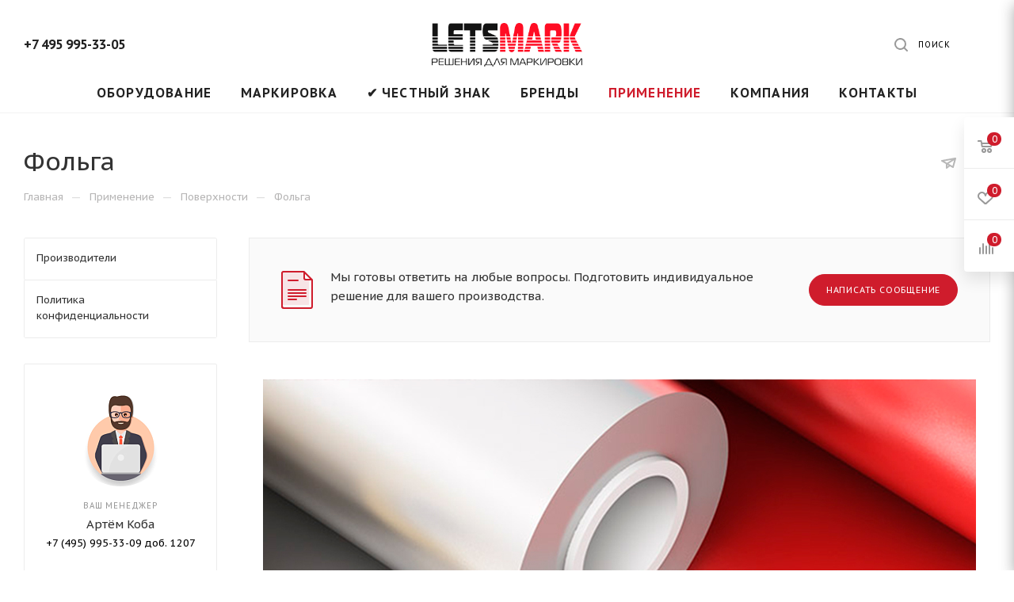

--- FILE ---
content_type: text/html; charset=UTF-8
request_url: https://letsmark.ru/solutions/poverkhnosti/foil/
body_size: 32590
content:
<!DOCTYPE html>
<html xmlns="http://www.w3.org/1999/xhtml" xml:lang="ru" lang="ru"  >
<head>
	<title>Фольга - LETSMARK - комплексные решения для маркировки продукции</title>
	<meta name="viewport" content="initial-scale=1.0, width=device-width" />
	<meta name="HandheldFriendly" content="true" />
	<meta name="yes" content="yes" />
	<meta name="apple-mobile-web-app-status-bar-style" content="black" />
	<meta name="SKYPE_TOOLBAR" content="SKYPE_TOOLBAR_PARSER_COMPATIBLE" />
	<meta http-equiv="Content-Type" content="text/html; charset=UTF-8" />
<link href="/bitrix/cache/css/s2/aspro_max/page_7bb58bbbe024f69eb3fe2ca0a212492f/page_7bb58bbbe024f69eb3fe2ca0a212492f_v1.css?174342313685145"  rel="stylesheet" />
<link href="/bitrix/cache/css/s2/aspro_max/template_34ea15a10c884c7a4b2deb9a44a1c7a4/template_34ea15a10c884c7a4b2deb9a44a1c7a4_v1.css?17586273581220162"  data-template-style="true" rel="stylesheet" />
<script>if(!window.BX)window.BX={};if(!window.BX.message)window.BX.message=function(mess){if(typeof mess==='object'){for(let i in mess) {BX.message[i]=mess[i];} return true;}};</script>
<script>(window.BX||top.BX).message({"pull_server_enabled":"Y","pull_config_timestamp":0,"shared_worker_allowed":"Y","pull_guest_mode":"N","pull_guest_user_id":0,"pull_worker_mtime":1742982293});(window.BX||top.BX).message({"PULL_OLD_REVISION":"Для продолжения корректной работы с сайтом необходимо перезагрузить страницу."});</script>
<script>(window.BX||top.BX).message({"JS_CORE_LOADING":"Загрузка...","JS_CORE_NO_DATA":"- Нет данных -","JS_CORE_WINDOW_CLOSE":"Закрыть","JS_CORE_WINDOW_EXPAND":"Развернуть","JS_CORE_WINDOW_NARROW":"Свернуть в окно","JS_CORE_WINDOW_SAVE":"Сохранить","JS_CORE_WINDOW_CANCEL":"Отменить","JS_CORE_WINDOW_CONTINUE":"Продолжить","JS_CORE_H":"ч","JS_CORE_M":"м","JS_CORE_S":"с","JSADM_AI_HIDE_EXTRA":"Скрыть лишние","JSADM_AI_ALL_NOTIF":"Показать все","JSADM_AUTH_REQ":"Требуется авторизация!","JS_CORE_WINDOW_AUTH":"Войти","JS_CORE_IMAGE_FULL":"Полный размер"});</script>
<script src="/bitrix/js/main/core/core.min.js?1742982247225353"></script>
<script>BX.Runtime.registerExtension({"name":"main.core","namespace":"BX","loaded":true});</script>
<script>BX.setJSList(["\/bitrix\/js\/main\/core\/core_ajax.js","\/bitrix\/js\/main\/core\/core_promise.js","\/bitrix\/js\/main\/polyfill\/promise\/js\/promise.js","\/bitrix\/js\/main\/loadext\/loadext.js","\/bitrix\/js\/main\/loadext\/extension.js","\/bitrix\/js\/main\/polyfill\/promise\/js\/promise.js","\/bitrix\/js\/main\/polyfill\/find\/js\/find.js","\/bitrix\/js\/main\/polyfill\/includes\/js\/includes.js","\/bitrix\/js\/main\/polyfill\/matches\/js\/matches.js","\/bitrix\/js\/ui\/polyfill\/closest\/js\/closest.js","\/bitrix\/js\/main\/polyfill\/fill\/main.polyfill.fill.js","\/bitrix\/js\/main\/polyfill\/find\/js\/find.js","\/bitrix\/js\/main\/polyfill\/matches\/js\/matches.js","\/bitrix\/js\/main\/polyfill\/core\/dist\/polyfill.bundle.js","\/bitrix\/js\/main\/core\/core.js","\/bitrix\/js\/main\/polyfill\/intersectionobserver\/js\/intersectionobserver.js","\/bitrix\/js\/main\/lazyload\/dist\/lazyload.bundle.js","\/bitrix\/js\/main\/polyfill\/core\/dist\/polyfill.bundle.js","\/bitrix\/js\/main\/parambag\/dist\/parambag.bundle.js"]);
</script>
<script>BX.Runtime.registerExtension({"name":"ls","namespace":"window","loaded":true});</script>
<script type="extension/settings" data-extension="currency.currency-core">{"region":"ru"}</script>
<script>BX.Runtime.registerExtension({"name":"currency.currency-core","namespace":"BX.Currency","loaded":true});</script>
<script>BX.Runtime.registerExtension({"name":"currency","namespace":"window","loaded":true});</script>
<script>(window.BX||top.BX).message({"LANGUAGE_ID":"ru","FORMAT_DATE":"DD.MM.YYYY","FORMAT_DATETIME":"DD.MM.YYYY HH:MI:SS","COOKIE_PREFIX":"BITRIX_SM","SERVER_TZ_OFFSET":"10800","UTF_MODE":"Y","SITE_ID":"s2","SITE_DIR":"\/","USER_ID":"","SERVER_TIME":1768873397,"USER_TZ_OFFSET":0,"USER_TZ_AUTO":"Y","bitrix_sessid":"1a6b6b06a612ddb777df82a3a584b3ef"});</script>

<script src="/bitrix/js/pull/protobuf/protobuf.min.js?166020732476433"></script>
<script src="/bitrix/js/pull/protobuf/model.min.js?166020732414190"></script>
<script src="/bitrix/js/main/core/core_promise.min.js?15959008202490"></script>
<script src="/bitrix/js/rest/client/rest.client.min.js?16602082719240"></script>
<script src="/bitrix/js/pull/client/pull.client.min.js?172847325149664"></script>
<script src="/bitrix/js/main/core/core_ls.min.js?17398102532683"></script>
<script src="/bitrix/js/main/ajax.min.js?159590082022194"></script>
<script src="/bitrix/js/currency/currency-core/dist/currency-core.bundle.min.js?17284730574569"></script>
<script src="/bitrix/js/currency/core_currency.min.js?1728473057835"></script>
<script>BX.setJSList(["\/local\/templates\/aspro_max\/components\/bitrix\/news.detail\/news\/script.js","\/local\/templates\/aspro_max\/js\/observer.js","\/local\/templates\/aspro_max\/js\/jquery.actual.min.js","\/local\/templates\/aspro_max\/js\/jqModal.js","\/local\/templates\/aspro_max\/vendor\/js\/bootstrap.js","\/local\/templates\/aspro_max\/vendor\/js\/jquery.appear.js","\/local\/templates\/aspro_max\/vendor\/js\/ripple.js","\/local\/templates\/aspro_max\/vendor\/js\/velocity\/velocity.js","\/local\/templates\/aspro_max\/vendor\/js\/velocity\/velocity.ui.js","\/local\/templates\/aspro_max\/js\/browser.js","\/local\/templates\/aspro_max\/js\/jquery.fancybox.js","\/local\/templates\/aspro_max\/js\/jquery.flexslider.js","\/local\/templates\/aspro_max\/js\/jquery.uniform.min.js","\/local\/templates\/aspro_max\/vendor\/js\/carousel\/owl\/owl.carousel.js","\/local\/templates\/aspro_max\/vendor\/js\/moment.min.js","\/local\/templates\/aspro_max\/vendor\/js\/footable.js","\/local\/templates\/aspro_max\/vendor\/js\/sticky-sidebar.js","\/local\/templates\/aspro_max\/js\/jquery.validate.min.js","\/local\/templates\/aspro_max\/js\/aspro_animate_open_fancy.js","\/local\/templates\/aspro_max\/js\/jquery.inputmask.bundle.min.js","\/local\/templates\/aspro_max\/js\/jquery.easing.1.3.js","\/local\/templates\/aspro_max\/js\/equalize.min.js","\/local\/templates\/aspro_max\/js\/jquery.alphanumeric.js","\/local\/templates\/aspro_max\/js\/jquery.cookie.js","\/local\/templates\/aspro_max\/js\/jquery.plugin.min.js","\/local\/templates\/aspro_max\/js\/jquery.countdown.min.js","\/local\/templates\/aspro_max\/js\/jquery.countdown-ru.js","\/local\/templates\/aspro_max\/js\/jquery.ikSelect.js","\/local\/templates\/aspro_max\/js\/jquery.mobile.custom.touch.min.js","\/local\/templates\/aspro_max\/js\/jquery.dotdotdot.js","\/local\/templates\/aspro_max\/js\/rating_likes.js","\/local\/templates\/aspro_max\/js\/mobile.js","\/local\/templates\/aspro_max\/js\/jquery.mousewheel.min.js","\/local\/templates\/aspro_max\/js\/jquery.mCustomScrollbar.js","\/local\/templates\/aspro_max\/js\/scrollTabs.js","\/local\/templates\/aspro_max\/js\/main.js","\/local\/templates\/aspro_max\/js\/blocks\/blocks.js","\/local\/components\/bitrix\/search.title\/script.js","\/local\/templates\/aspro_max\/components\/bitrix\/search.title\/mega_menu\/script.js","\/local\/templates\/aspro_max\/components\/bitrix\/menu\/menu_in_burger\/script.js","\/local\/templates\/aspro_max\/components\/bitrix\/menu\/top\/script.js","\/bitrix\/components\/aspro\/marketing.popup.max\/templates\/.default\/script.js","\/local\/templates\/aspro_max\/components\/bitrix\/search.title\/fixed\/script.js","\/local\/templates\/aspro_max\/js\/custom.js"]);</script>
<script>BX.setCSSList(["\/local\/templates\/aspro_max\/components\/bitrix\/news.detail\/news\/style.css","\/local\/templates\/aspro_max\/css\/animation\/animate.min.css","\/local\/templates\/aspro_max\/vendor\/css\/bootstrap.css","\/local\/templates\/aspro_max\/css\/jquery.fancybox.css","\/local\/templates\/aspro_max\/vendor\/css\/carousel\/owl\/owl.carousel.css","\/local\/templates\/aspro_max\/vendor\/css\/carousel\/owl\/owl.theme.default.css","\/local\/templates\/aspro_max\/css\/styles.css","\/local\/templates\/aspro_max\/css\/blocks\/blocks.css","\/local\/templates\/aspro_max\/css\/blocks\/common.blocks\/counter-state\/counter-state.css","\/local\/templates\/aspro_max\/css\/banners.css","\/local\/templates\/aspro_max\/css\/menu.css","\/local\/templates\/aspro_max\/css\/catalog.css","\/local\/templates\/aspro_max\/css\/animation\/animation_ext.css","\/local\/templates\/aspro_max\/css\/jquery.mCustomScrollbar.min.css","\/local\/templates\/aspro_max\/vendor\/css\/footable.standalone.min.css","\/local\/templates\/aspro_max\/vendor\/css\/ripple.css","\/local\/templates\/aspro_max\/css\/left_block_main_page.css","\/local\/templates\/aspro_max\/css\/stores.css","\/local\/templates\/aspro_max\/css\/yandex_map.css","\/local\/templates\/aspro_max\/css\/header_fixed.css","\/local\/templates\/aspro_max\/ajax\/ajax.css","\/local\/templates\/aspro_max\/components\/bitrix\/breadcrumb\/main\/style.css","\/local\/templates\/aspro_max\/components\/bitrix\/menu\/left_menu\/style.css","\/local\/templates\/aspro_max\/css\/footer.css","\/bitrix\/components\/aspro\/marketing.popup.max\/templates\/.default\/style.css","\/local\/templates\/aspro_max\/styles.css","\/local\/templates\/aspro_max\/template_styles.css","\/local\/templates\/aspro_max\/css\/header.css","\/local\/templates\/aspro_max\/css\/media.css","\/local\/templates\/aspro_max\/vendor\/fonts\/font-awesome\/css\/font-awesome.min.css","\/local\/templates\/aspro_max\/css\/print.css","\/local\/templates\/aspro_max\/css\/h1-medium.css","\/local\/templates\/aspro_max\/css\/round-elements.css","\/local\/templates\/aspro_max\/themes\/custom_s2\/theme.css","\/local\/templates\/aspro_max\/bg_color\/light\/bgcolors.css","\/local\/templates\/aspro_max\/css\/widths\/width-3.css","\/local\/templates\/aspro_max\/css\/fonts\/font-4.css","\/local\/templates\/aspro_max\/css\/custom.css"]);</script>
<script>
					(function () {
						"use strict";
						var counter = function ()
						{
							var cookie = (function (name) {
								var parts = ("; " + document.cookie).split("; " + name + "=");
								if (parts.length == 2) {
									try {return JSON.parse(decodeURIComponent(parts.pop().split(";").shift()));}
									catch (e) {}
								}
							})("BITRIX_CONVERSION_CONTEXT_s2");
							if (cookie && cookie.EXPIRE >= BX.message("SERVER_TIME"))
								return;
							var request = new XMLHttpRequest();
							request.open("POST", "/bitrix/tools/conversion/ajax_counter.php", true);
							request.setRequestHeader("Content-type", "application/x-www-form-urlencoded");
							request.send(
								"SITE_ID="+encodeURIComponent("s2")+
								"&sessid="+encodeURIComponent(BX.bitrix_sessid())+
								"&HTTP_REFERER="+encodeURIComponent(document.referrer)
							);
						};
						if (window.frameRequestStart === true)
							BX.addCustomEvent("onFrameDataReceived", counter);
						else
							BX.ready(counter);
					})();
				</script>
<script>BX.message({'PHONE':'Телефон','FAST_VIEW':'Быстрый просмотр','TABLES_SIZE_TITLE':'Подбор размера','SOCIAL':'Социальные сети','DESCRIPTION':'Описание магазина','ITEMS':'Товары','LOGO':'Логотип','REGISTER_INCLUDE_AREA':'Текст о регистрации','AUTH_INCLUDE_AREA':'Текст об авторизации','FRONT_IMG':'Изображение компании','EMPTY_CART':'пуста','CATALOG_VIEW_MORE':'... Показать все','CATALOG_VIEW_LESS':'... Свернуть','JS_REQUIRED':'Заполните это поле','JS_FORMAT':'Неверный формат','JS_FILE_EXT':'Недопустимое расширение файла','JS_PASSWORD_COPY':'Пароли не совпадают','JS_PASSWORD_LENGTH':'Минимум 6 символов','JS_ERROR':'Неверно заполнено поле','JS_FILE_SIZE':'Максимальный размер 5мб','JS_FILE_BUTTON_NAME':'Выберите файл','JS_FILE_DEFAULT':'Прикрепите файл','JS_DATE':'Некорректная дата','JS_DATETIME':'Некорректная дата/время','JS_REQUIRED_LICENSES':'Согласитесь с условиями','LICENSE_PROP':'Согласие на обработку персональных данных','LOGIN_LEN':'Введите минимум {0} символа','FANCY_CLOSE':'Закрыть','FANCY_NEXT':'Следующий','FANCY_PREV':'Предыдущий','TOP_AUTH_REGISTER':'Регистрация','CALLBACK':'Заказать звонок','ASK':'Задать вопрос','REVIEW':'Оставить отзыв','S_CALLBACK':'Заказать звонок','UNTIL_AKC':'До конца акции','TITLE_QUANTITY_BLOCK':'Остаток','TITLE_QUANTITY':'шт','TOTAL_SUMM_ITEM':'Общая стоимость ','SUBSCRIBE_SUCCESS':'Вы успешно подписались','RECAPTCHA_TEXT':'Подтвердите, что вы не робот','JS_RECAPTCHA_ERROR':'Пройдите проверку','COUNTDOWN_SEC':'сек','COUNTDOWN_MIN':'мин','COUNTDOWN_HOUR':'час','COUNTDOWN_DAY0':'дн','COUNTDOWN_DAY1':'дн','COUNTDOWN_DAY2':'дн','COUNTDOWN_WEAK0':'Недель','COUNTDOWN_WEAK1':'Неделя','COUNTDOWN_WEAK2':'Недели','COUNTDOWN_MONTH0':'Месяцев','COUNTDOWN_MONTH1':'Месяц','COUNTDOWN_MONTH2':'Месяца','COUNTDOWN_YEAR0':'Лет','COUNTDOWN_YEAR1':'Год','COUNTDOWN_YEAR2':'Года','COUNTDOWN_COMPACT_SEC':'с','COUNTDOWN_COMPACT_MIN':'м','COUNTDOWN_COMPACT_HOUR':'ч','COUNTDOWN_COMPACT_DAY':'д','COUNTDOWN_COMPACT_WEAK':'н','COUNTDOWN_COMPACT_MONTH':'м','COUNTDOWN_COMPACT_YEAR0':'л','COUNTDOWN_COMPACT_YEAR1':'г','CATALOG_PARTIAL_BASKET_PROPERTIES_ERROR':'Заполнены не все свойства у добавляемого товара','CATALOG_EMPTY_BASKET_PROPERTIES_ERROR':'Выберите свойства товара, добавляемые в корзину в параметрах компонента','CATALOG_ELEMENT_NOT_FOUND':'Элемент не найден','ERROR_ADD2BASKET':'Ошибка добавления товара в корзину','CATALOG_SUCCESSFUL_ADD_TO_BASKET':'Успешное добавление товара в корзину','ERROR_BASKET_TITLE':'Ошибка корзины','ERROR_BASKET_PROP_TITLE':'Выберите свойства, добавляемые в корзину','ERROR_BASKET_BUTTON':'Выбрать','BASKET_TOP':'Корзина в шапке','ERROR_ADD_DELAY_ITEM':'Ошибка отложенной корзины','VIEWED_TITLE':'Ранее вы смотрели','VIEWED_BEFORE':'Ранее вы смотрели','BEST_TITLE':'Лучшие предложения','CT_BST_SEARCH_BUTTON':'Поиск','CT_BST_SEARCH2_BUTTON':'Найти','BASKET_PRINT_BUTTON':'Распечатать','BASKET_CLEAR_ALL_BUTTON':'Очистить','BASKET_QUICK_ORDER_BUTTON':'Быстрый заказ','BASKET_CONTINUE_BUTTON':'Продолжить покупки','BASKET_ORDER_BUTTON':'Оформить заказ','SHARE_BUTTON':'Поделиться','BASKET_CHANGE_TITLE':'Ваш заказ','BASKET_CHANGE_LINK':'Изменить','MORE_INFO_SKU':'Купить','FROM':'от','BEFORE':'до','TITLE_BLOCK_VIEWED_NAME':'Ранее вы смотрели','T_BASKET':'Корзина','FILTER_EXPAND_VALUES':'Показать все','FILTER_HIDE_VALUES':'Свернуть','FULL_ORDER':'Полный заказ','CUSTOM_COLOR_CHOOSE':'Выбрать','CUSTOM_COLOR_CANCEL':'Отмена','S_MOBILE_MENU':'Меню','MAX_T_MENU_BACK':'Назад','MAX_T_MENU_CALLBACK':'Обратная связь','MAX_T_MENU_CONTACTS_TITLE':'Будьте на связи','SEARCH_TITLE':'Поиск','SOCIAL_TITLE':'Оставайтесь на связи','HEADER_SCHEDULE':'Время работы','SEO_TEXT':'SEO описание','COMPANY_IMG':'Картинка компании','COMPANY_TEXT':'Описание компании','CONFIG_SAVE_SUCCESS':'Настройки сохранены','CONFIG_SAVE_FAIL':'Ошибка сохранения настроек','ITEM_ECONOMY':'Экономия','ITEM_ARTICLE':'Артикул: ','JS_FORMAT_ORDER':'имеет неверный формат','JS_BASKET_COUNT_TITLE':'В корзине товаров на SUMM','POPUP_VIDEO':'Видео','POPUP_GIFT_TEXT':'Нашли что-то особенное? Намекните другу о подарке!','ORDER_FIO_LABEL':'Ф.И.О.','ORDER_PHONE_LABEL':'Телефон','ORDER_REGISTER_BUTTON':'Регистрация','PRICES_TYPE':'Варианты цен','FILTER_HELPER_VALUES':' знач.','SHOW_MORE_SCU_MAIN':'Еще #COUNT#','SHOW_MORE_SCU_1':'предложение','SHOW_MORE_SCU_2':'предложения','SHOW_MORE_SCU_3':'предложений'})</script>
<link rel="preload" href="https://fonts.googleapis.com/css?family=PT+Sans+Caption:400italic,700italic,400,700&subset=latin,cyrillic-ext" as="font" crossorigin>
<link rel="stylesheet" href="https://fonts.googleapis.com/css?family=PT+Sans+Caption:400italic,700italic,400,700&subset=latin,cyrillic-ext">
					<script data-skip-moving="true" src="/bitrix/js/aspro.max/jquery-2.1.3.min.js"></script>
					<script data-skip-moving="true" src="/local/templates/aspro_max/js/speed.min.js?=1595901904"></script>
<link rel="shortcut icon" href="/favicon.ico?1758626364" type="image/x-icon" />
<link rel="apple-touch-icon" sizes="180x180" href="/upload/CMax/38d/38d1f07e3b10432ebc50258abc35d446.png" />
<meta property="og:description" content="Нанесение маркировки на фольгу" />
<meta property="og:image" content="https://letsmark.ru/upload/iblock/a8a/a8af329b643fb79aec81e49d3c9aadc9.jpg" />
<link rel="image_src" href="https://letsmark.ru/upload/iblock/a8a/a8af329b643fb79aec81e49d3c9aadc9.jpg"  />
<meta property="og:title" content="Фольга - LETSMARK - комплексные решения для маркировки продукции" />
<meta property="og:type" content="website" />
<meta property="og:url" content="https://letsmark.ru/solutions/poverkhnosti/foil/" />

<script  src="/bitrix/cache/js/s2/aspro_max/template_e6a47007fc7f6bea56b7b1845c911c49/template_e6a47007fc7f6bea56b7b1845c911c49_v1.js?1743422603831711"></script>
<script  src="/bitrix/cache/js/s2/aspro_max/page_df7aa53da9ca328bdb306982393f3fb0/page_df7aa53da9ca328bdb306982393f3fb0_v1.js?17434753361982"></script>
<script>var _ba = _ba || []; _ba.push(["aid", "332518ef07a7d4db7ce1d95173d2bd6d"]); _ba.push(["host", "letsmark.ru"]); (function() {var ba = document.createElement("script"); ba.type = "text/javascript"; ba.async = true;ba.src = (document.location.protocol == "https:" ? "https://" : "http://") + "bitrix.info/ba.js";var s = document.getElementsByTagName("script")[0];s.parentNode.insertBefore(ba, s);})();</script>


</head>
<body class=" site_s2  fill_bg_n" id="main" data-site="/">
		
	<div id="panel"></div>
	
				<!--'start_frame_cache_basketitems-component-block'-->												<div id="ajax_basket"></div>
					<!--'end_frame_cache_basketitems-component-block'-->				<div class="cd-modal-bg"></div>
		<script data-skip-moving="true">
			var solutionName = 'arMaxOptions';
		</script>
		<script src="/local/templates/aspro_max/js/setTheme.php?site_id=s2&site_dir=/" data-skip-moving="true"></script>
		<script>
		window.onload=function(){
			window.basketJSParams = window.basketJSParams || [];
					}
		BX.message({'MIN_ORDER_PRICE_TEXT':'<b>Минимальная сумма заказа #PRICE#<\/b><br/>Пожалуйста, добавьте еще товаров в корзину','LICENSES_TEXT':'Я согласен на <a href=\"/include/licenses_detail.php\" target=\"_blank\">обработку персональных данных<\/a>'});
		arAsproOptions.PAGES.FRONT_PAGE = window[solutionName].PAGES.FRONT_PAGE = "";
		arAsproOptions.PAGES.BASKET_PAGE = window[solutionName].PAGES.BASKET_PAGE = "";
		arAsproOptions.PAGES.ORDER_PAGE = window[solutionName].PAGES.ORDER_PAGE = "";
		arAsproOptions.PAGES.PERSONAL_PAGE = window[solutionName].PAGES.PERSONAL_PAGE = "";
		arAsproOptions.PAGES.CATALOG_PAGE = window[solutionName].PAGES.CATALOG_PAGE = "";
		</script>
		<div class="wrapper1  header_bglight bg_none long_header3 with_left_block  basket_fly fly2 basket_fill_WHITE side_LEFT block_side_NORMAL catalog_icons_Y banner_auto with_fast_view mheader-v4 header-v11 header-font-lower_N regions_N title_position_LEFT fill_ footer-v2 front-vcustom mfixed_Y mfixed_view_always title-v3 lazy_N with_phones normal-catalog-img landing-slider big-banners-mobile-slider bottom-icons-panel-N compact-breadcrumbs-Y  ">

<div class="mega_fixed_menu">
	<div class="maxwidth-theme">
		<svg class="svg svg-close" width="14" height="14" viewBox="0 0 14 14">
		  <path data-name="Rounded Rectangle 568 copy 16" d="M1009.4,953l5.32,5.315a0.987,0.987,0,0,1,0,1.4,1,1,0,0,1-1.41,0L1008,954.4l-5.32,5.315a0.991,0.991,0,0,1-1.4-1.4L1006.6,953l-5.32-5.315a0.991,0.991,0,0,1,1.4-1.4l5.32,5.315,5.31-5.315a1,1,0,0,1,1.41,0,0.987,0.987,0,0,1,0,1.4Z" transform="translate(-1001 -946)"></path>
		</svg>
		<i class="svg svg-close mask arrow"></i>
		<div class="row">
			<div class="col-md-9">
				<div class="left_menu_block">
					<div class="logo_block flexbox flexbox--row align-items-normal">
						<div class="logo">
							<a href="/"><img src="/upload/CMax/6bb/6bbee2f1ba310c2e5b57710784530bfa.png" alt="LETSMARK - комплексные решения для маркировки продукции" title="LETSMARK - комплексные решения для маркировки продукции" data-src="" /></a>						</div>
						<div class="top-description addr">
							Надежный поставщик каплеструйного оборудования						</div>
					</div>
					<div class="search_block">
						<div class="search_wrap">
							<div class="search-block">
												<div class="search-wrapper">
				<div id="title-search_mega_menu">
					<form action="/catalog/" class="search">
						<div class="search-input-div">
							<input class="search-input" id="title-search-input_mega_menu" type="text" name="q" value="" placeholder="Поиск" size="20" maxlength="50" autocomplete="off" />
						</div>
						<div class="search-button-div">
							<button class="btn btn-search" type="submit" name="s" value="Найти"><i class="svg inline  svg-inline-search2" aria-hidden="true" ><svg class="" width="17" height="17" viewBox="0 0 17 17" aria-hidden="true"><path class="cls-1" d="M16.709,16.719a1,1,0,0,1-1.412,0l-3.256-3.287A7.475,7.475,0,1,1,15,7.5a7.433,7.433,0,0,1-1.549,4.518l3.258,3.289A1,1,0,0,1,16.709,16.719ZM7.5,2A5.5,5.5,0,1,0,13,7.5,5.5,5.5,0,0,0,7.5,2Z"></path></svg></i></button>
							<span class="close-block inline-search-hide"><span class="svg svg-close close-icons"></span></span>
						</div>
					</form>
				</div>
			</div>
	<script>
	var jsControl = new JCTitleSearch3({
		//'WAIT_IMAGE': '/bitrix/themes/.default/images/wait.gif',
		'AJAX_PAGE' : '/solutions/poverkhnosti/foil/',
		'CONTAINER_ID': 'title-search_mega_menu',
		'INPUT_ID': 'title-search-input_mega_menu',
		'INPUT_ID_TMP': 'title-search-input_mega_menu',
		'MIN_QUERY_LEN': 2
	});
</script>							</div>
						</div>
					</div>
										<!-- noindex -->

	<div class="burger_menu_wrapper">
		
			<div class="top_link_wrapper">
				<div class="menu-item dropdown catalog wide_menu   ">
					<div class="wrap">
						<a class="dropdown-toggle" href="/catalog/">
							<div class="link-title color-theme-hover">
																	<i class="svg inline  svg-inline-icon_catalog" aria-hidden="true" ><svg xmlns="http://www.w3.org/2000/svg" width="10" height="10" viewBox="0 0 10 10"><path  data-name="Rounded Rectangle 969 copy 7" class="cls-1" d="M644,76a1,1,0,1,1-1,1A1,1,0,0,1,644,76Zm4,0a1,1,0,1,1-1,1A1,1,0,0,1,648,76Zm4,0a1,1,0,1,1-1,1A1,1,0,0,1,652,76Zm-8,4a1,1,0,1,1-1,1A1,1,0,0,1,644,80Zm4,0a1,1,0,1,1-1,1A1,1,0,0,1,648,80Zm4,0a1,1,0,1,1-1,1A1,1,0,0,1,652,80Zm-8,4a1,1,0,1,1-1,1A1,1,0,0,1,644,84Zm4,0a1,1,0,1,1-1,1A1,1,0,0,1,648,84Zm4,0a1,1,0,1,1-1,1A1,1,0,0,1,652,84Z" transform="translate(-643 -76)"/></svg></i>																Оборудование							</div>
						</a>
													<span class="tail"></span>
							<div class="burger-dropdown-menu row">
								<div class="menu-wrapper" >
									
																														<div class="col-md-4   has_img">
																						<a href="/catalog/CIJ/" class="color-theme-hover" title="Мелкосимвольная маркировка">
												<span class="name option-font-bold">Мелкосимвольная маркировка</span>
											</a>
																					</div>
									
																														<div class="col-md-4 dropdown-submenu  has_img">
																						<a href="/catalog/hi_res/" class="color-theme-hover" title="Маркировка с высоким разрешением">
												<span class="name option-font-bold">Маркировка с высоким разрешением</span>
											</a>
																								<div class="burger-dropdown-menu toggle_menu">
																																									<div class="menu-item   ">
															<a href="/catalog/hi_res/piezoelectric_dod/" title="Пьезоэлектрическая технология печати (Piezoelectric DOD)">
																<span class="name color-theme-hover">Пьезоэлектрическая технология печати (Piezoelectric DOD)</span>
															</a>
																													</div>
																																									<div class="menu-item   ">
															<a href="/catalog/hi_res/tij_dod/" title="Термоструйная технология печати (Thermal Inkjet TIJ)">
																<span class="name color-theme-hover">Термоструйная технология печати (Thermal Inkjet TIJ)</span>
															</a>
																													</div>
																									</div>
																					</div>
									
																														<div class="col-md-4   has_img">
																						<a href="/catalog/tto/" class="color-theme-hover" title="Термотрансферные принтеры">
												<span class="name option-font-bold">Термотрансферные принтеры</span>
											</a>
																					</div>
									
																														<div class="col-md-4 dropdown-submenu  has_img">
																						<a href="/catalog/etiket-mashine/" class="color-theme-hover" title="Машины для этикетирования">
												<span class="name option-font-bold">Машины для этикетирования</span>
											</a>
																								<div class="burger-dropdown-menu toggle_menu">
																																									<div class="menu-item   ">
															<a href="/catalog/etiket-mashine/print-apply/" title="Принтеры-аппликаторы этикеток">
																<span class="name color-theme-hover">Принтеры-аппликаторы этикеток</span>
															</a>
																													</div>
																																									<div class="menu-item   ">
															<a href="/catalog/etiket-mashine/applicators/" title="Аппликаторы этикеток">
																<span class="name color-theme-hover">Аппликаторы этикеток</span>
															</a>
																													</div>
																																									<div class="menu-item   ">
															<a href="/catalog/etiket-mashine/printery_etiketok/" title="Принтеры этикеток">
																<span class="name color-theme-hover">Принтеры этикеток</span>
															</a>
																													</div>
																									</div>
																					</div>
									
																														<div class="col-md-4 dropdown-submenu  has_img">
																						<a href="/catalog/eq-for-manuf/" class="color-theme-hover" title="Оборудование для производственных линий">
												<span class="name option-font-bold">Оборудование для производственных линий</span>
											</a>
																								<div class="burger-dropdown-menu toggle_menu">
																																									<div class="menu-item   ">
															<a href="/catalog/eq-for-manuf/konveyery/" title="Конвейеры">
																<span class="name color-theme-hover">Конвейеры</span>
															</a>
																													</div>
																									</div>
																					</div>
									
																														<div class="col-md-4   has_img">
																						<a href="/catalog/vision/" class="color-theme-hover" title="Машинное зрение">
												<span class="name option-font-bold">Машинное зрение</span>
											</a>
																					</div>
									
																														<div class="col-md-4 dropdown-submenu  has_img">
																						<a href="/catalog/raskhodnye_materialy/" class="color-theme-hover" title="Расходные материалы">
												<span class="name option-font-bold">Расходные материалы</span>
											</a>
																								<div class="burger-dropdown-menu toggle_menu">
																																									<div class="menu-item   ">
															<a href="/catalog/raskhodnye_materialy/chernila/" title="Чернила">
																<span class="name color-theme-hover">Чернила</span>
															</a>
																													</div>
																																									<div class="menu-item   ">
															<a href="/catalog/raskhodnye_materialy/ochistiteli/" title="Очистители">
																<span class="name color-theme-hover">Очистители</span>
															</a>
																													</div>
																																									<div class="menu-item   ">
															<a href="/catalog/raskhodnye_materialy/solvent/" title="Разбавители (растворители)">
																<span class="name color-theme-hover">Разбавители (растворители)</span>
															</a>
																													</div>
																									</div>
																					</div>
																	</div>
							</div>
											</div>
				</div>
			</div>
					
		<div class="bottom_links_wrapper row">
								<div class="menu-item col-md-4 unvisible    ">
					<div class="wrap">
						<a class="" href="/landings/">
							<div class="link-title color-theme-hover">
																Маркировка							</div>
						</a>
											</div>
				</div>
								<div class="menu-item col-md-4 unvisible    ">
					<div class="wrap">
						<a class="" href="/landings/chestnyy-znak/">
							<div class="link-title color-theme-hover">
																✔ Честный знак							</div>
						</a>
											</div>
				</div>
								<div class="menu-item col-md-4 unvisible    ">
					<div class="wrap">
						<a class="" href="/info/brands/">
							<div class="link-title color-theme-hover">
																Бренды							</div>
						</a>
											</div>
				</div>
								<div class="menu-item col-md-4 unvisible dropdown   active">
					<div class="wrap">
						<a class="dropdown-toggle" href="/solutions/">
							<div class="link-title color-theme-hover">
																Применение							</div>
						</a>
													<span class="tail"></span>
							<div class="burger-dropdown-menu">
								<div class="menu-wrapper" >
									
																														<div class="dropdown-submenu  has_img">
																						<a href="/solutions/otrasli/" class="color-theme-hover" title="Отрасли">
												<span class="name option-font-bold">Отрасли</span>
											</a>
																								<div class="burger-dropdown-menu with_padding toggle_menu">
																																									<div class="menu-item   ">
															<a href="/solutions/otrasli/automotive/" title="Автомобильная промышленность">
																<span class="name color-theme-hover">Автомобильная промышленность</span>
															</a>
																													</div>
																																									<div class="menu-item   ">
															<a href="/solutions/otrasli/beverage/" title="Бутилированные жидкости">
																<span class="name color-theme-hover">Бутилированные жидкости</span>
															</a>
																													</div>
																																									<div class="menu-item   ">
															<a href="/solutions/otrasli/wood-ind/" title="Деревообрабатывающая промышленность">
																<span class="name color-theme-hover">Деревообрабатывающая промышленность</span>
															</a>
																													</div>
																																									<div class="menu-item   ">
															<a href="/solutions/otrasli/carpet-fleece-textiles/" title="Ковровые покрытия, флис и текстиль">
																<span class="name color-theme-hover">Ковровые покрытия, флис и текстиль</span>
															</a>
																													</div>
																																									<div class="menu-item   ">
															<a href="/solutions/otrasli/cosmetics/" title="Косметические средства">
																<span class="name color-theme-hover">Косметические средства</span>
															</a>
																													</div>
																																									<div class="menu-item   ">
															<a href="/solutions/otrasli/logistics/" title="Логистика">
																<span class="name color-theme-hover">Логистика</span>
															</a>
																													</div>
																																									<div class="menu-item   ">
															<a href="/solutions/otrasli/machine-engineering-oem/" title="Машиностроение и производство оборудования">
																<span class="name color-theme-hover">Машиностроение и производство оборудования</span>
															</a>
																													</div>
																																									<div class="menu-item   ">
															<a href="/solutions/otrasli/printing/" title="Полиграфическая промышленность">
																<span class="name color-theme-hover">Полиграфическая промышленность</span>
															</a>
																													</div>
																																									<div class="menu-item   ">
															<a href="/solutions/otrasli/foodstuffs/" title="Продовольственные товары">
																<span class="name color-theme-hover">Продовольственные товары</span>
															</a>
																													</div>
																																									<div class="menu-item   ">
															<a href="/solutions/otrasli/plastics/" title="Производство пластмассы">
																<span class="name color-theme-hover">Производство пластмассы</span>
															</a>
																													</div>
																																									<div class="menu-item collapsed  ">
															<a href="/solutions/otrasli/steel-metal-ind/" title="Сталь и металл">
																<span class="name color-theme-hover">Сталь и металл</span>
															</a>
																													</div>
																																									<div class="menu-item collapsed  ">
															<a href="/solutions/otrasli/building-material/" title="Строительные материалы">
																<span class="name color-theme-hover">Строительные материалы</span>
															</a>
																													</div>
																																									<div class="menu-item collapsed  ">
															<a href="/solutions/otrasli/pharma/" title="Фармацевтическая промышленность">
																<span class="name color-theme-hover">Фармацевтическая промышленность</span>
															</a>
																													</div>
																																									<div class="menu-item collapsed  ">
															<a href="/solutions/otrasli/chemical/" title="Химическая промышленность">
																<span class="name color-theme-hover">Химическая промышленность</span>
															</a>
																													</div>
																																									<div class="menu-item collapsed  ">
															<a href="/solutions/otrasli/tires/" title="Шинная промышленность">
																<span class="name color-theme-hover">Шинная промышленность</span>
															</a>
																													</div>
																									</div>
																					</div>
									
																														<div class="dropdown-submenu active has_img">
																						<a href="/solutions/poverkhnosti/" class="color-theme-hover" title="Поверхности">
												<span class="name option-font-bold">Поверхности</span>
											</a>
																								<div class="burger-dropdown-menu with_padding toggle_menu">
																																									<div class="menu-item   ">
															<a href="/solutions/poverkhnosti/abrasives/" title="Абразивные материалы">
																<span class="name color-theme-hover">Абразивные материалы</span>
															</a>
																													</div>
																																									<div class="menu-item   ">
															<a href="/solutions/poverkhnosti/paper-carton/" title="Бумага и картон">
																<span class="name color-theme-hover">Бумага и картон</span>
															</a>
																													</div>
																																									<div class="menu-item   ">
															<a href="/solutions/poverkhnosti/wood/" title="Древесина и пиломатериалы">
																<span class="name color-theme-hover">Древесина и пиломатериалы</span>
															</a>
																													</div>
																																									<div class="menu-item   ">
															<a href="/solutions/poverkhnosti/stone-wool-glass-wool/" title="Каменная вата и стекловата">
																<span class="name color-theme-hover">Каменная вата и стекловата</span>
															</a>
																													</div>
																																									<div class="menu-item   ">
															<a href="/solutions/poverkhnosti/ceramic/" title="Керамика">
																<span class="name color-theme-hover">Керамика</span>
															</a>
																													</div>
																																									<div class="menu-item   ">
															<a href="/solutions/poverkhnosti/leather-skin/" title="Натуральная кожа и кожзам">
																<span class="name color-theme-hover">Натуральная кожа и кожзам</span>
															</a>
																													</div>
																																									<div class="menu-item   ">
															<a href="/solutions/poverkhnosti/foam-material-styrofoam/" title="Пеноматериал и пенополистирол">
																<span class="name color-theme-hover">Пеноматериал и пенополистирол</span>
															</a>
																													</div>
																																									<div class="menu-item   ">
															<a href="/solutions/poverkhnosti/plastic/" title="Пластмассы">
																<span class="name color-theme-hover">Пластмассы</span>
															</a>
																													</div>
																																									<div class="menu-item   ">
															<a href="/solutions/poverkhnosti/rubber/" title="Резина">
																<span class="name color-theme-hover">Резина</span>
															</a>
																													</div>
																																									<div class="menu-item   ">
															<a href="/solutions/poverkhnosti/steel-metal/" title="Сталь и металл">
																<span class="name color-theme-hover">Сталь и металл</span>
															</a>
																													</div>
																																									<div class="menu-item collapsed  ">
															<a href="/solutions/poverkhnosti/glass/" title="Стекло">
																<span class="name color-theme-hover">Стекло</span>
															</a>
																													</div>
																																									<div class="menu-item collapsed  active">
															<a href="/solutions/poverkhnosti/foil/" title="Фольга">
																<span class="name color-theme-hover">Фольга</span>
															</a>
																													</div>
																																									<div class="menu-item collapsed  ">
															<a href="/solutions/poverkhnosti/poverkhnost-yaits-skorlupa/" title="Поверхность яиц (скорлупа)">
																<span class="name color-theme-hover">Поверхность яиц (скорлупа)</span>
															</a>
																													</div>
																									</div>
																					</div>
																	</div>
							</div>
											</div>
				</div>
								<div class="menu-item col-md-4 unvisible dropdown   ">
					<div class="wrap">
						<a class="dropdown-toggle" href="/company/">
							<div class="link-title color-theme-hover">
																Компания							</div>
						</a>
													<span class="tail"></span>
							<div class="burger-dropdown-menu">
								<div class="menu-wrapper" >
									
																														<div class="  ">
																						<a href="/company/index.php" class="color-theme-hover" title="О компании">
												<span class="name option-font-bold">О компании</span>
											</a>
																					</div>
									
																														<div class="  ">
																						<a href="/company/news/" class="color-theme-hover" title="Новости">
												<span class="name option-font-bold">Новости</span>
											</a>
																					</div>
									
																														<div class="  ">
																						<a href="/blog/" class="color-theme-hover" title="Статьи">
												<span class="name option-font-bold">Статьи</span>
											</a>
																					</div>
									
																														<div class="  ">
																						<a href="/company/staff/" class="color-theme-hover" title="Команда">
												<span class="name option-font-bold">Команда</span>
											</a>
																					</div>
									
																														<div class="  ">
																						<a href="/company/docs/" class="color-theme-hover" title="Документы">
												<span class="name option-font-bold">Документы</span>
											</a>
																					</div>
									
																														<div class="  ">
																						<a href="/info/services" class="color-theme-hover" title="Сервис">
												<span class="name option-font-bold">Сервис</span>
											</a>
																					</div>
																	</div>
							</div>
											</div>
				</div>
								<div class="menu-item col-md-4 unvisible    ">
					<div class="wrap">
						<a class="" href="/contacts/stores/1463/">
							<div class="link-title color-theme-hover">
																Контакты							</div>
						</a>
											</div>
				</div>
					</div>

	</div>
					<!-- /noindex -->
														</div>
			</div>
			<div class="col-md-3">
				<div class="right_menu_block">
					<div class="contact_wrap">
						<div class="info">
							<div class="phone blocks">
								<div class="">
																	<!-- noindex -->
			<div class="phone white sm">
									<div class="wrap">
						<div>
									<i class="svg inline  svg-inline-phone" aria-hidden="true" ><svg xmlns="http://www.w3.org/2000/svg" width="5" height="11" viewBox="0 0 5 11"><path  data-name="Shape 51 copy 13" class="cls-1" d="M402.738,141a18.086,18.086,0,0,0,1.136,1.727,0.474,0.474,0,0,1-.144.735l-0.3.257a1,1,0,0,1-.805.279,4.641,4.641,0,0,1-1.491-.232,4.228,4.228,0,0,1-1.9-3.1,9.614,9.614,0,0,1,.025-4.3,4.335,4.335,0,0,1,1.934-3.118,4.707,4.707,0,0,1,1.493-.244,0.974,0.974,0,0,1,.8.272l0.3,0.255a0.481,0.481,0,0,1,.113.739c-0.454.677-.788,1.159-1.132,1.731a0.43,0.43,0,0,1-.557.181l-0.468-.061a0.553,0.553,0,0,0-.7.309,6.205,6.205,0,0,0-.395,2.079,6.128,6.128,0,0,0,.372,2.076,0.541,0.541,0,0,0,.7.3l0.468-.063a0.432,0.432,0,0,1,.555.175h0Z" transform="translate(-399 -133)"/></svg></i><a rel="nofollow" href="tel:+74959953305">+7 495 995-33-05</a>
										</div>
					</div>
											</div>
			<!-- /noindex -->
												</div>
							</div>

							<div class="person_wrap">
															</div>
						</div>
					</div>
					<div class="footer_wrap">
						
		
							<div class="email blocks color-theme-hover">
					<i class="svg inline  svg-inline-email" aria-hidden="true" ><svg xmlns="http://www.w3.org/2000/svg" width="11" height="9" viewBox="0 0 11 9"><path  data-name="Rectangle 583 copy 16" class="cls-1" d="M367,142h-7a2,2,0,0,1-2-2v-5a2,2,0,0,1,2-2h7a2,2,0,0,1,2,2v5A2,2,0,0,1,367,142Zm0-2v-3.039L364,139h-1l-3-2.036V140h7Zm-6.634-5,3.145,2.079L366.634,135h-6.268Z" transform="translate(-358 -133)"/></svg></i>					<a href="mailto:sales@letsmark.ru">sales@letsmark.ru</a>				</div>
		
		
							<div class="address blocks">
					<i class="svg inline  svg-inline-addr" aria-hidden="true" ><svg xmlns="http://www.w3.org/2000/svg" width="9" height="12" viewBox="0 0 9 12"><path class="cls-1" d="M959.135,82.315l0.015,0.028L955.5,87l-3.679-4.717,0.008-.013a4.658,4.658,0,0,1-.83-2.655,4.5,4.5,0,1,1,9,0A4.658,4.658,0,0,1,959.135,82.315ZM955.5,77a2.5,2.5,0,0,0-2.5,2.5,2.467,2.467,0,0,0,.326,1.212l-0.014.022,2.181,3.336,2.034-3.117c0.033-.046.063-0.094,0.093-0.142l0.066-.1-0.007-.009a2.468,2.468,0,0,0,.32-1.2A2.5,2.5,0,0,0,955.5,77Z" transform="translate(-951 -75)"/></svg></i>					г. Москва, ул. Башиловская, д. 12				</div>
		
							<div class="social-block">
							<div class="social-icons">
		<!-- noindex -->
	<ul>
																			</ul>
	<!-- /noindex -->
</div>						</div>
					</div>
				</div>
			</div>
		</div>
	</div>
</div>
<div class="header_wrap visible-lg visible-md title-v3 ">
	<header id="header">
		<div class="header-wrapper header-v11 centered">
	<div class="logo_and_menu-row">
		<div class="logo-row">
			<div class="maxwidth-theme">
				<div class="row">
					<div class="col-md-5 col-sm-3">
												<div class="wrap_icon inner-table-block">
							<div class="phone-block block2">
																									<!-- noindex -->
			<div class="phone no-icons">
									<i class="svg inline  svg-inline-phone" aria-hidden="true" ><svg class="" width="5" height="13" viewBox="0 0 5 13"><path class="cls-phone" d="M785.738,193.457a22.174,22.174,0,0,0,1.136,2.041,0.62,0.62,0,0,1-.144.869l-0.3.3a0.908,0.908,0,0,1-.805.33,4.014,4.014,0,0,1-1.491-.274c-1.2-.679-1.657-2.35-1.9-3.664a13.4,13.4,0,0,1,.024-5.081c0.255-1.316.73-2.991,1.935-3.685a4.025,4.025,0,0,1,1.493-.288,0.888,0.888,0,0,1,.8.322l0.3,0.3a0.634,0.634,0,0,1,.113.875c-0.454.8-.788,1.37-1.132,2.045-0.143.28-.266,0.258-0.557,0.214l-0.468-.072a0.532,0.532,0,0,0-.7.366,8.047,8.047,0,0,0-.023,4.909,0.521,0.521,0,0,0,.7.358l0.468-.075c0.291-.048.4-0.066,0.555,0.207h0Z" transform="translate(-782 -184)"/></svg></i><a rel="nofollow" href="tel:+74959953305">+7 495 995-33-05</a>
											</div>
			<!-- /noindex -->
							</div>
						</div>
					</div>
					<div class="logo-block col-md-2 text-center nopadding">
						<div class="logo">
							<a href="/"><img src="/upload/CMax/6bb/6bbee2f1ba310c2e5b57710784530bfa.png" alt="LETSMARK - комплексные решения для маркировки продукции" title="LETSMARK - комплексные решения для маркировки продукции" data-src="" /></a>						</div>
					</div>
					<div class="right_wrap col-md-5 pull-right wb">
						<div class="right-icons">
							<div class="pull-right">
																	</div>
							<div class="pull-right">
								<div class="wrap_icon inner-table-block person">
																	</div>
							</div>
							<div class="pull-right">
								<div class="wrap_icon">
									<button class="top-btn inline-search-show">
										<i class="svg inline  svg-inline-search" aria-hidden="true" ><svg class="" width="17" height="17" viewBox="0 0 17 17" aria-hidden="true"><path class="cls-1" d="M16.709,16.719a1,1,0,0,1-1.412,0l-3.256-3.287A7.475,7.475,0,1,1,15,7.5a7.433,7.433,0,0,1-1.549,4.518l3.258,3.289A1,1,0,0,1,16.709,16.719ZM7.5,2A5.5,5.5,0,1,0,13,7.5,5.5,5.5,0,0,0,7.5,2Z"></path></svg></i>										<span class="title">Поиск</span>
									</button>
								</div>
							</div>
						</div>
					</div>
				</div>
			</div>
		</div>	</div>
	<div class="menu-row middle-block bglight">
		<hr class="left_border">
		<div class="maxwidth-theme">
			<div class="row">
				<div class="col-md-12">
					<div class="menu-only">
						<nav class="mega-menu sliced">
										<div class="table-menu">
		<table>
			<tr>
					<td class="menu-item unvisible dropdown catalog wide_menu   ">
						<div class="wrap">
							<a class="dropdown-toggle" href="/catalog/">
								<div>
																			<i class="svg inline  svg-inline-icon_catalog" aria-hidden="true" ><svg xmlns="http://www.w3.org/2000/svg" width="10" height="10" viewBox="0 0 10 10"><path  data-name="Rounded Rectangle 969 copy 7" class="cls-1" d="M644,76a1,1,0,1,1-1,1A1,1,0,0,1,644,76Zm4,0a1,1,0,1,1-1,1A1,1,0,0,1,648,76Zm4,0a1,1,0,1,1-1,1A1,1,0,0,1,652,76Zm-8,4a1,1,0,1,1-1,1A1,1,0,0,1,644,80Zm4,0a1,1,0,1,1-1,1A1,1,0,0,1,648,80Zm4,0a1,1,0,1,1-1,1A1,1,0,0,1,652,80Zm-8,4a1,1,0,1,1-1,1A1,1,0,0,1,644,84Zm4,0a1,1,0,1,1-1,1A1,1,0,0,1,648,84Zm4,0a1,1,0,1,1-1,1A1,1,0,0,1,652,84Z" transform="translate(-643 -76)"/></svg></i>																		Оборудование																			<i class="svg inline  svg-inline-down" aria-hidden="true" ><svg xmlns="http://www.w3.org/2000/svg" width="5" height="3" viewBox="0 0 5 3"><path class="cls-1" d="M250,80h5l-2.5,3Z" transform="translate(-250 -80)"/></svg></i>																	</div>
							</a>
																							<span class="tail"></span>
								<div class="dropdown-menu   BANNER">
																		<div class="customScrollbar">
										<ul class="menu-wrapper menu-type-1" >
																																																														<li class=" icon  has_img parent-items">
																																					<div class="menu_img icon">
						<a href="/catalog/CIJ/" class="noborder img_link colored_theme_svg">
															<img class="lazy" src="/upload/resize_cache/uf/f1f/60_60_0/f1f0dca348eee46b6e3db310696ba8c5.png" data-src="/upload/resize_cache/uf/f1f/60_60_0/f1f0dca348eee46b6e3db310696ba8c5.png" alt="Мелкосимвольная маркировка" title="Мелкосимвольная маркировка" />
													</a>
					</div>
														<a href="/catalog/CIJ/" title="Мелкосимвольная маркировка">
						<span class="name option-font-bold">Мелкосимвольная маркировка</span>							</a>
																																			</li>
																																																																										<li class="dropdown-submenu icon  has_img parent-items">
																																					<div class="menu_img icon">
						<a href="/catalog/hi_res/" class="noborder img_link colored_theme_svg">
															<img class="lazy" src="/upload/resize_cache/uf/f5c/60_60_0/f5ce5a37d11fd9aad996fa33a7f20e56.png" data-src="/upload/resize_cache/uf/f5c/60_60_0/f5ce5a37d11fd9aad996fa33a7f20e56.png" alt="Маркировка с высоким разрешением" title="Маркировка с высоким разрешением" />
													</a>
					</div>
														<a href="/catalog/hi_res/" title="Маркировка с высоким разрешением">
						<span class="name option-font-bold">Маркировка с высоким разрешением</span><i class="svg inline  svg-inline-right light-ignore" aria-hidden="true" ><svg xmlns="http://www.w3.org/2000/svg" width="3" height="5" viewBox="0 0 3 5"><path  data-name="Rectangle 4 copy" class="cls-1" d="M203,84V79l3,2.5Z" transform="translate(-203 -79)"/></svg></i>							</a>
														<ul class="dropdown-menu toggle_menu">
																	<li class="menu-item   ">
							<a href="/catalog/hi_res/piezoelectric_dod/" title="Пьезоэлектрическая технология печати (Piezoelectric DOD)"><span class="name">Пьезоэлектрическая технология печати (Piezoelectric DOD)</span></a>
													</li>
																	<li class="menu-item   ">
							<a href="/catalog/hi_res/tij_dod/" title="Термоструйная технология печати (Thermal Inkjet TIJ)"><span class="name">Термоструйная технология печати (Thermal Inkjet TIJ)</span></a>
													</li>
														</ul>
																																</li>
																																																																										<li class=" icon  has_img parent-items">
																																					<div class="menu_img icon">
						<a href="/catalog/tto/" class="noborder img_link colored_theme_svg">
															<img class="lazy" src="/upload/resize_cache/uf/681/60_60_0/68116706642ec9a7bddb14fb1d6f7207.png" data-src="/upload/resize_cache/uf/681/60_60_0/68116706642ec9a7bddb14fb1d6f7207.png" alt="Термотрансферные принтеры" title="Термотрансферные принтеры" />
													</a>
					</div>
														<a href="/catalog/tto/" title="Термотрансферные принтеры">
						<span class="name option-font-bold">Термотрансферные принтеры</span>							</a>
																																			</li>
																																																																										<li class="dropdown-submenu icon  has_img parent-items">
																																					<div class="menu_img icon">
						<a href="/catalog/etiket-mashine/" class="noborder img_link colored_theme_svg">
															<img class="lazy" src="/upload/resize_cache/uf/f31/60_60_0/f31f19875eae829d8889f9fee08569da.png" data-src="/upload/resize_cache/uf/f31/60_60_0/f31f19875eae829d8889f9fee08569da.png" alt="Машины для этикетирования" title="Машины для этикетирования" />
													</a>
					</div>
														<a href="/catalog/etiket-mashine/" title="Машины для этикетирования">
						<span class="name option-font-bold">Машины для этикетирования</span><i class="svg inline  svg-inline-right light-ignore" aria-hidden="true" ><svg xmlns="http://www.w3.org/2000/svg" width="3" height="5" viewBox="0 0 3 5"><path  data-name="Rectangle 4 copy" class="cls-1" d="M203,84V79l3,2.5Z" transform="translate(-203 -79)"/></svg></i>							</a>
														<ul class="dropdown-menu toggle_menu">
																	<li class="menu-item   ">
							<a href="/catalog/etiket-mashine/print-apply/" title="Принтеры-аппликаторы этикеток"><span class="name">Принтеры-аппликаторы этикеток</span></a>
													</li>
																	<li class="menu-item   ">
							<a href="/catalog/etiket-mashine/applicators/" title="Аппликаторы этикеток"><span class="name">Аппликаторы этикеток</span></a>
													</li>
																	<li class="menu-item   ">
							<a href="/catalog/etiket-mashine/printery_etiketok/" title="Принтеры этикеток"><span class="name">Принтеры этикеток</span></a>
													</li>
														</ul>
																																</li>
																																																																										<li class="dropdown-submenu icon  has_img parent-items">
																																					<div class="menu_img icon">
						<a href="/catalog/eq-for-manuf/" class="noborder img_link colored_theme_svg">
															<img class="lazy" src="/upload/resize_cache/uf/486/60_60_0/486408d41e4d7702b623a3875790ef5c.png" data-src="/upload/resize_cache/uf/486/60_60_0/486408d41e4d7702b623a3875790ef5c.png" alt="Оборудование для производственных линий" title="Оборудование для производственных линий" />
													</a>
					</div>
														<a href="/catalog/eq-for-manuf/" title="Оборудование для производственных линий">
						<span class="name option-font-bold">Оборудование для производственных линий</span><i class="svg inline  svg-inline-right light-ignore" aria-hidden="true" ><svg xmlns="http://www.w3.org/2000/svg" width="3" height="5" viewBox="0 0 3 5"><path  data-name="Rectangle 4 copy" class="cls-1" d="M203,84V79l3,2.5Z" transform="translate(-203 -79)"/></svg></i>							</a>
														<ul class="dropdown-menu toggle_menu">
																	<li class="menu-item   ">
							<a href="/catalog/eq-for-manuf/konveyery/" title="Конвейеры"><span class="name">Конвейеры</span></a>
													</li>
														</ul>
																																</li>
																																																																										<li class=" icon  has_img parent-items">
																																					<div class="menu_img icon">
						<a href="/catalog/vision/" class="noborder img_link colored_theme_svg">
															<img class="lazy" src="/upload/resize_cache/uf/229/60_60_0/vzemgv1zkz07f1un2gwyuavtiydlq81q.png" data-src="/upload/resize_cache/uf/229/60_60_0/vzemgv1zkz07f1un2gwyuavtiydlq81q.png" alt="Машинное зрение" title="Машинное зрение" />
													</a>
					</div>
														<a href="/catalog/vision/" title="Машинное зрение">
						<span class="name option-font-bold">Машинное зрение</span>							</a>
																																			</li>
																																																																										<li class="dropdown-submenu icon  has_img parent-items">
																																					<div class="menu_img icon">
						<a href="/catalog/raskhodnye_materialy/" class="noborder img_link colored_theme_svg">
															<img class="lazy" src="/upload/resize_cache/uf/2f8/60_60_0/2f8bca9195b0986e32f8a8dfe494bc21.png" data-src="/upload/resize_cache/uf/2f8/60_60_0/2f8bca9195b0986e32f8a8dfe494bc21.png" alt="Расходные материалы" title="Расходные материалы" />
													</a>
					</div>
														<a href="/catalog/raskhodnye_materialy/" title="Расходные материалы">
						<span class="name option-font-bold">Расходные материалы</span><i class="svg inline  svg-inline-right light-ignore" aria-hidden="true" ><svg xmlns="http://www.w3.org/2000/svg" width="3" height="5" viewBox="0 0 3 5"><path  data-name="Rectangle 4 copy" class="cls-1" d="M203,84V79l3,2.5Z" transform="translate(-203 -79)"/></svg></i>							</a>
														<ul class="dropdown-menu toggle_menu">
																	<li class="menu-item   ">
							<a href="/catalog/raskhodnye_materialy/chernila/" title="Чернила"><span class="name">Чернила</span></a>
													</li>
																	<li class="menu-item   ">
							<a href="/catalog/raskhodnye_materialy/ochistiteli/" title="Очистители"><span class="name">Очистители</span></a>
													</li>
																	<li class="menu-item   ">
							<a href="/catalog/raskhodnye_materialy/solvent/" title="Разбавители (растворители)"><span class="name">Разбавители (растворители)</span></a>
													</li>
														</ul>
																																</li>
																																	</ul>
									</div>
																	</div>
													</div>
					</td>
					<td class="menu-item unvisible    ">
						<div class="wrap">
							<a class="" href="/landings/">
								<div>
																		Маркировка																	</div>
							</a>
													</div>
					</td>
					<td class="menu-item unvisible    ">
						<div class="wrap">
							<a class="" href="/landings/chestnyy-znak/">
								<div>
																		✔ Честный знак																	</div>
							</a>
													</div>
					</td>
					<td class="menu-item unvisible    ">
						<div class="wrap">
							<a class="" href="/info/brands/">
								<div>
																		Бренды																	</div>
							</a>
													</div>
					</td>
					<td class="menu-item unvisible dropdown   active">
						<div class="wrap">
							<a class="dropdown-toggle" href="/solutions/">
								<div>
																		Применение																	</div>
							</a>
																							<span class="tail"></span>
								<div class="dropdown-menu   BANNER">
																		<div class="customScrollbar">
										<ul class="menu-wrapper menu-type-1" >
																																																														<li class="dropdown-submenu   has_img parent-items">
																																							<a href="/solutions/otrasli/" title="Отрасли">
						<span class="name ">Отрасли</span><i class="svg inline  svg-inline-right light-ignore" aria-hidden="true" ><svg xmlns="http://www.w3.org/2000/svg" width="3" height="5" viewBox="0 0 3 5"><path  data-name="Rectangle 4 copy" class="cls-1" d="M203,84V79l3,2.5Z" transform="translate(-203 -79)"/></svg></i>							</a>
														<ul class="dropdown-menu toggle_menu">
																	<li class="menu-item   ">
							<a href="/solutions/otrasli/automotive/" title="Автомобильная промышленность"><span class="name">Автомобильная промышленность</span></a>
													</li>
																	<li class="menu-item   ">
							<a href="/solutions/otrasli/beverage/" title="Бутилированные жидкости"><span class="name">Бутилированные жидкости</span></a>
													</li>
																	<li class="menu-item   ">
							<a href="/solutions/otrasli/wood-ind/" title="Деревообрабатывающая промышленность"><span class="name">Деревообрабатывающая промышленность</span></a>
													</li>
																	<li class="menu-item   ">
							<a href="/solutions/otrasli/carpet-fleece-textiles/" title="Ковровые покрытия, флис и текстиль"><span class="name">Ковровые покрытия, флис и текстиль</span></a>
													</li>
																	<li class="menu-item   ">
							<a href="/solutions/otrasli/cosmetics/" title="Косметические средства"><span class="name">Косметические средства</span></a>
													</li>
																	<li class="menu-item   ">
							<a href="/solutions/otrasli/logistics/" title="Логистика"><span class="name">Логистика</span></a>
													</li>
																	<li class="menu-item   ">
							<a href="/solutions/otrasli/machine-engineering-oem/" title="Машиностроение и производство оборудования"><span class="name">Машиностроение и производство оборудования</span></a>
													</li>
																	<li class="menu-item   ">
							<a href="/solutions/otrasli/printing/" title="Полиграфическая промышленность"><span class="name">Полиграфическая промышленность</span></a>
													</li>
																	<li class="menu-item   ">
							<a href="/solutions/otrasli/foodstuffs/" title="Продовольственные товары"><span class="name">Продовольственные товары</span></a>
													</li>
																	<li class="menu-item   ">
							<a href="/solutions/otrasli/plastics/" title="Производство пластмассы"><span class="name">Производство пластмассы</span></a>
													</li>
																	<li class="menu-item collapsed  ">
							<a href="/solutions/otrasli/steel-metal-ind/" title="Сталь и металл"><span class="name">Сталь и металл</span></a>
													</li>
																	<li class="menu-item collapsed  ">
							<a href="/solutions/otrasli/building-material/" title="Строительные материалы"><span class="name">Строительные материалы</span></a>
													</li>
																	<li class="menu-item collapsed  ">
							<a href="/solutions/otrasli/pharma/" title="Фармацевтическая промышленность"><span class="name">Фармацевтическая промышленность</span></a>
													</li>
																	<li class="menu-item collapsed  ">
							<a href="/solutions/otrasli/chemical/" title="Химическая промышленность"><span class="name">Химическая промышленность</span></a>
													</li>
																	<li class="menu-item collapsed  ">
							<a href="/solutions/otrasli/tires/" title="Шинная промышленность"><span class="name">Шинная промышленность</span></a>
													</li>
														</ul>
																																</li>
																																																																										<li class="dropdown-submenu  active has_img parent-items">
																																							<a href="/solutions/poverkhnosti/" title="Поверхности">
						<span class="name ">Поверхности</span><i class="svg inline  svg-inline-right light-ignore" aria-hidden="true" ><svg xmlns="http://www.w3.org/2000/svg" width="3" height="5" viewBox="0 0 3 5"><path  data-name="Rectangle 4 copy" class="cls-1" d="M203,84V79l3,2.5Z" transform="translate(-203 -79)"/></svg></i>							</a>
														<ul class="dropdown-menu toggle_menu">
																	<li class="menu-item   ">
							<a href="/solutions/poverkhnosti/abrasives/" title="Абразивные материалы"><span class="name">Абразивные материалы</span></a>
													</li>
																	<li class="menu-item   ">
							<a href="/solutions/poverkhnosti/paper-carton/" title="Бумага и картон"><span class="name">Бумага и картон</span></a>
													</li>
																	<li class="menu-item   ">
							<a href="/solutions/poverkhnosti/wood/" title="Древесина и пиломатериалы"><span class="name">Древесина и пиломатериалы</span></a>
													</li>
																	<li class="menu-item   ">
							<a href="/solutions/poverkhnosti/stone-wool-glass-wool/" title="Каменная вата и стекловата"><span class="name">Каменная вата и стекловата</span></a>
													</li>
																	<li class="menu-item   ">
							<a href="/solutions/poverkhnosti/ceramic/" title="Керамика"><span class="name">Керамика</span></a>
													</li>
																	<li class="menu-item   ">
							<a href="/solutions/poverkhnosti/leather-skin/" title="Натуральная кожа и кожзам"><span class="name">Натуральная кожа и кожзам</span></a>
													</li>
																	<li class="menu-item   ">
							<a href="/solutions/poverkhnosti/foam-material-styrofoam/" title="Пеноматериал и пенополистирол"><span class="name">Пеноматериал и пенополистирол</span></a>
													</li>
																	<li class="menu-item   ">
							<a href="/solutions/poverkhnosti/plastic/" title="Пластмассы"><span class="name">Пластмассы</span></a>
													</li>
																	<li class="menu-item   ">
							<a href="/solutions/poverkhnosti/rubber/" title="Резина"><span class="name">Резина</span></a>
													</li>
																	<li class="menu-item   ">
							<a href="/solutions/poverkhnosti/steel-metal/" title="Сталь и металл"><span class="name">Сталь и металл</span></a>
													</li>
																	<li class="menu-item collapsed  ">
							<a href="/solutions/poverkhnosti/glass/" title="Стекло"><span class="name">Стекло</span></a>
													</li>
																	<li class="menu-item collapsed  active">
							<a href="/solutions/poverkhnosti/foil/" title="Фольга"><span class="name">Фольга</span></a>
													</li>
																	<li class="menu-item collapsed  ">
							<a href="/solutions/poverkhnosti/poverkhnost-yaits-skorlupa/" title="Поверхность яиц (скорлупа)"><span class="name">Поверхность яиц (скорлупа)</span></a>
													</li>
														</ul>
																																</li>
																																	</ul>
									</div>
																	</div>
													</div>
					</td>
					<td class="menu-item unvisible dropdown   ">
						<div class="wrap">
							<a class="dropdown-toggle" href="/company/">
								<div>
																		Компания																	</div>
							</a>
																							<span class="tail"></span>
								<div class="dropdown-menu   BANNER">
																		<div class="customScrollbar">
										<ul class="menu-wrapper menu-type-1" >
																																																														<li class="    parent-items">
																																							<a href="/company/index.php" title="О компании">
						<span class="name ">О компании</span>							</a>
																																			</li>
																																																																										<li class="    parent-items">
																																							<a href="/company/news/" title="Новости">
						<span class="name ">Новости</span>							</a>
																																			</li>
																																																																										<li class="    parent-items">
																																							<a href="/blog/" title="Статьи">
						<span class="name ">Статьи</span>							</a>
																																			</li>
																																																																										<li class="    parent-items">
																																							<a href="/company/staff/" title="Команда">
						<span class="name ">Команда</span>							</a>
																																			</li>
																																																																										<li class="    parent-items">
																																							<a href="/company/docs/" title="Документы">
						<span class="name ">Документы</span>							</a>
																																			</li>
																																																																										<li class="    parent-items">
																																							<a href="/info/services" title="Сервис">
						<span class="name ">Сервис</span>							</a>
																																			</li>
																																	</ul>
									</div>
																	</div>
													</div>
					</td>
					<td class="menu-item unvisible    ">
						<div class="wrap">
							<a class="" href="/contacts/stores/1463/">
								<div>
																		Контакты																	</div>
							</a>
													</div>
					</td>
				<td class="menu-item dropdown js-dropdown nosave unvisible">
					<div class="wrap">
						<a class="dropdown-toggle more-items" href="#">
							<span>+ &nbsp;ЕЩЕ</span>
						</a>
						<span class="tail"></span>
						<ul class="dropdown-menu"></ul>
					</div>
				</td>
			</tr>
		</table>
	</div>
	<script data-skip-moving="true">
		CheckTopMenuPadding();
		CheckTopMenuOncePadding();
		CheckTopMenuDotted();
	</script>
						</nav>
					</div>
				</div>
			</div>
		</div>
		<hr class="right_border">
	</div>
	<div class="line-row visible-xs"></div>
</div>	</header>
</div>
	<div id="headerfixed">
		<div class="maxwidth-theme">
	<div class="logo-row v1 row margin0 menu-row ">
		<div class=" col-md-5  left_wrap">
							<div class="pull-left">
					<div class="burger inner-table-block"><i class="svg inline  svg-inline-burger dark" aria-hidden="true" ><svg width="16" height="12" viewBox="0 0 16 12"><path data-name="Rounded Rectangle 81 copy 4" class="cls-1" d="M872,958h-8a1,1,0,0,1-1-1h0a1,1,0,0,1,1-1h8a1,1,0,0,1,1,1h0A1,1,0,0,1,872,958Zm6-5H864a1,1,0,0,1,0-2h14A1,1,0,0,1,878,953Zm0-5H864a1,1,0,0,1,0-2h14A1,1,0,0,1,878,948Z" transform="translate(-863 -946)"></path></svg></i></div>
				</div>
						<div class="wrap_icon inner-table-block phones_block">
				<div class="phone-block">
																			<!-- noindex -->
			<div class="phone no-icons">
									<i class="svg inline  svg-inline-phone" aria-hidden="true" ><svg class="" width="5" height="13" viewBox="0 0 5 13"><path class="cls-phone" d="M785.738,193.457a22.174,22.174,0,0,0,1.136,2.041,0.62,0.62,0,0,1-.144.869l-0.3.3a0.908,0.908,0,0,1-.805.33,4.014,4.014,0,0,1-1.491-.274c-1.2-.679-1.657-2.35-1.9-3.664a13.4,13.4,0,0,1,.024-5.081c0.255-1.316.73-2.991,1.935-3.685a4.025,4.025,0,0,1,1.493-.288,0.888,0.888,0,0,1,.8.322l0.3,0.3a0.634,0.634,0,0,1,.113.875c-0.454.8-.788,1.37-1.132,2.045-0.143.28-.266,0.258-0.557,0.214l-0.468-.072a0.532,0.532,0,0,0-.7.366,8.047,8.047,0,0,0-.023,4.909,0.521,0.521,0,0,0,.7.358l0.468-.075c0.291-.048.4-0.066,0.555,0.207h0Z" transform="translate(-782 -184)"/></svg></i><a rel="nofollow" href="tel:+74959953305">+7 495 995-33-05</a>
											</div>
			<!-- /noindex -->
																		</div>
			</div>
		</div>
					<div class="col-md-2">
				<div class="logo-block text-center nopadding">
					<div class="inner-table-block">
						<div class="logo">
							<a href="/"><img src="/upload/CMax/5ed/5ed34a6affcbcd6529fc23c338222316.png" alt="LETSMARK - комплексные решения для маркировки продукции" title="LETSMARK - комплексные решения для маркировки продукции" data-src="" /></a>						</div>
					</div>
				</div>
			</div>

		<div class="right_wrap col-md-5 pull-right wb">

			<div class="pull-right">	
									</div>

			<div class="pull-right">
				<div class=" inner-table-block nopadding small-block">
					<div class="wrap_icon wrap_cabinet">
											</div>
				</div>
			</div>
			<div class="pull-right">
				<div class=" inner-table-block">
					<div class="wrap_icon">
						<button class="top-btn inline-search-show dark-color">
							<i class="svg inline  svg-inline-search" aria-hidden="true" ><svg class="" width="17" height="17" viewBox="0 0 17 17" aria-hidden="true"><path class="cls-1" d="M16.709,16.719a1,1,0,0,1-1.412,0l-3.256-3.287A7.475,7.475,0,1,1,15,7.5a7.433,7.433,0,0,1-1.549,4.518l3.258,3.289A1,1,0,0,1,16.709,16.719ZM7.5,2A5.5,5.5,0,1,0,13,7.5,5.5,5.5,0,0,0,7.5,2Z"></path></svg></i>							<span class="title">Поиск</span>
						</button>
					</div>
				</div>
			</div>
				
		</div>
	</div>
</div>
	</div>
<div id="mobileheader" class="visible-xs visible-sm">
	<div class="mobileheader-v4">
	<div class="burger pull-left">
		<i class="svg inline  svg-inline-burger dark" aria-hidden="true" ><svg width="16" height="12" viewBox="0 0 16 12"><path data-name="Rounded Rectangle 81 copy 4" class="cls-1" d="M872,958h-8a1,1,0,0,1-1-1h0a1,1,0,0,1,1-1h8a1,1,0,0,1,1,1h0A1,1,0,0,1,872,958Zm6-5H864a1,1,0,0,1,0-2h14A1,1,0,0,1,878,953Zm0-5H864a1,1,0,0,1,0-2h14A1,1,0,0,1,878,948Z" transform="translate(-863 -946)"></path></svg></i>		<i class="svg inline  svg-inline-close dark" aria-hidden="true" ><svg xmlns="http://www.w3.org/2000/svg" width="16" height="16" viewBox="0 0 16 16"><path data-name="Rounded Rectangle 114 copy 3" class="cccls-1" d="M334.411,138l6.3,6.3a1,1,0,0,1,0,1.414,0.992,0.992,0,0,1-1.408,0l-6.3-6.306-6.3,6.306a1,1,0,0,1-1.409-1.414l6.3-6.3-6.293-6.3a1,1,0,0,1,1.409-1.414l6.3,6.3,6.3-6.3A1,1,0,0,1,340.7,131.7Z" transform="translate(-325 -130)"/></svg></i>	</div>
	<div class="logo-block ">
		<div class="logo">
			<a href="/"><img src="/upload/CMax/6bb/6bbee2f1ba310c2e5b57710784530bfa.png" alt="LETSMARK - комплексные решения для маркировки продукции" title="LETSMARK - комплексные решения для маркировки продукции" data-src="" /></a>		</div>
	</div>
	<div class="right-icons pull-right">		
		<div class="pull-right">
			<div class="wrap_icon">
				<button class="top-btn inline-search-show twosmallfont">
					<i class="svg inline  svg-inline-search" aria-hidden="true" ><svg class="" width="17" height="17" viewBox="0 0 17 17" aria-hidden="true"><path class="cls-1" d="M16.709,16.719a1,1,0,0,1-1.412,0l-3.256-3.287A7.475,7.475,0,1,1,15,7.5a7.433,7.433,0,0,1-1.549,4.518l3.258,3.289A1,1,0,0,1,16.709,16.719ZM7.5,2A5.5,5.5,0,1,0,13,7.5,5.5,5.5,0,0,0,7.5,2Z"></path></svg></i>				</button>
			</div>
		</div>
		<div class="pull-right">
			<div class="wrap_icon wrap_phones">
												<!-- noindex -->
			<button class="top-btn inline-phone-show">
				<i class="svg inline  svg-inline-phone" aria-hidden="true" ><svg class="" width="18.031" height="17.969" viewBox="0 0 18.031 17.969"><path class="cls-1" d="M673.56,155.153c-4.179-4.179-6.507-7.88-2.45-12.3l0,0a3,3,0,0,1,4.242,0l1.87,2.55a3.423,3.423,0,0,1,.258,3.821l-0.006-.007c-0.744.7-.722,0.693,0.044,1.459l0.777,0.873c0.744,0.788.759,0.788,1.458,0.044l-0.009-.01a3.153,3.153,0,0,1,3.777.264l2.619,1.889a3,3,0,0,1,0,4.243C681.722,162.038,677.739,159.331,673.56,155.153Zm11.17,1.414a1,1,0,0,0,0-1.414l-2.618-1.89a1.4,1.4,0,0,0-.926-0.241l0.009,0.009c-1.791,1.835-2.453,1.746-4.375-.132l-1.05-1.194c-1.835-1.878-1.518-2.087.272-3.922l0,0a1.342,1.342,0,0,0-.227-0.962l-1.87-2.549a1,1,0,0,0-1.414,0l-0.008-.009c-2.7,3.017-.924,6.1,2.453,9.477s6.748,5.54,9.765,2.837Z" transform="translate(-669 -142)"/></svg>
</i>			</button>
			<div id="mobilePhone" class="dropdown-mobile-phone ">
				<div class="wrap">
					<div class="more_phone title"><span class="no-decript dark-color ">Телефоны <i class="svg inline  svg-inline-close dark dark-i" aria-hidden="true" ><svg xmlns="http://www.w3.org/2000/svg" width="16" height="16" viewBox="0 0 16 16"><path data-name="Rounded Rectangle 114 copy 3" class="cccls-1" d="M334.411,138l6.3,6.3a1,1,0,0,1,0,1.414,0.992,0.992,0,0,1-1.408,0l-6.3-6.306-6.3,6.306a1,1,0,0,1-1.409-1.414l6.3-6.3-6.293-6.3a1,1,0,0,1,1.409-1.414l6.3,6.3,6.3-6.3A1,1,0,0,1,340.7,131.7Z" transform="translate(-325 -130)"/></svg></i></span></div>
																	<div class="more_phone">
						    <a class="dark-color no-decript" rel="nofollow" href="tel:+74959953305">+7 495 995-33-05</a>
						</div>
														</div>
			</div>
			<!-- /noindex -->
							</div>
		</div>
	</div>
</div>	<div id="mobilemenu" class="leftside">
		<div class="mobilemenu-v1 scroller">
	<div class="wrap">
				<!-- noindex -->
			<div class="menu top">
		<ul class="top">
															<li>
					<a class="dark-color parent" href="/catalog/" title="Оборудование">
						<span>Оборудование</span>
													<span class="arrow"><i class="svg  svg-inline-triangle" aria-hidden="true" ><svg xmlns="http://www.w3.org/2000/svg" width="3" height="5" viewBox="0 0 3 5"><path  data-name="Rectangle 4 copy" class="cls-1" d="M203,84V79l3,2.5Z" transform="translate(-203 -79)"/></svg></i></span>
											</a>
											<ul class="dropdown">
							<li class="menu_back"><a href="" class="dark-color" rel="nofollow"><i class="svg inline  svg-inline-back_arrow" aria-hidden="true" ><svg xmlns="http://www.w3.org/2000/svg" width="15.969" height="12" viewBox="0 0 15.969 12"><defs><style>.cls-1{fill:#999;fill-rule:evenodd;}</style></defs><path  data-name="Rounded Rectangle 982 copy" class="cls-1" d="M34,32H22.414l3.3,3.3A1,1,0,1,1,24.3,36.713l-4.978-4.978c-0.01-.01-0.024-0.012-0.034-0.022s-0.015-.041-0.03-0.058a0.974,0.974,0,0,1-.213-0.407,0.909,0.909,0,0,1-.024-0.123,0.982,0.982,0,0,1,.267-0.838c0.011-.011.025-0.014,0.036-0.024L24.3,25.287A1,1,0,0,1,25.713,26.7l-3.3,3.3H34A1,1,0,0,1,34,32Z" transform="translate(-19.031 -25)"/></svg>
</i>Назад</a></li>
							<li class="menu_title"><a href="/catalog/">Оборудование</a></li>
																															<li>
									<a class="dark-color" href="/catalog/CIJ/" title="Мелкосимвольная маркировка">
										<span>Мелкосимвольная маркировка</span>
																			</a>
																	</li>
																															<li>
									<a class="dark-color parent" href="/catalog/hi_res/" title="Маркировка с высоким разрешением">
										<span>Маркировка с высоким разрешением</span>
																					<span class="arrow"><i class="svg  svg-inline-triangle" aria-hidden="true" ><svg xmlns="http://www.w3.org/2000/svg" width="3" height="5" viewBox="0 0 3 5"><path  data-name="Rectangle 4 copy" class="cls-1" d="M203,84V79l3,2.5Z" transform="translate(-203 -79)"/></svg></i></span>
																			</a>
																			<ul class="dropdown">
											<li class="menu_back"><a href="" class="dark-color" rel="nofollow"><i class="svg inline  svg-inline-back_arrow" aria-hidden="true" ><svg xmlns="http://www.w3.org/2000/svg" width="15.969" height="12" viewBox="0 0 15.969 12"><defs><style>.cls-1{fill:#999;fill-rule:evenodd;}</style></defs><path  data-name="Rounded Rectangle 982 copy" class="cls-1" d="M34,32H22.414l3.3,3.3A1,1,0,1,1,24.3,36.713l-4.978-4.978c-0.01-.01-0.024-0.012-0.034-0.022s-0.015-.041-0.03-0.058a0.974,0.974,0,0,1-.213-0.407,0.909,0.909,0,0,1-.024-0.123,0.982,0.982,0,0,1,.267-0.838c0.011-.011.025-0.014,0.036-0.024L24.3,25.287A1,1,0,0,1,25.713,26.7l-3.3,3.3H34A1,1,0,0,1,34,32Z" transform="translate(-19.031 -25)"/></svg>
</i>Назад</a></li>
											<li class="menu_title"><a href="/catalog/hi_res/">Маркировка с высоким разрешением</a></li>
																																															<li>
													<a class="dark-color" href="/catalog/hi_res/piezoelectric_dod/" title="Пьезоэлектрическая технология печати (Piezoelectric DOD)">
														<span>Пьезоэлектрическая технология печати (Piezoelectric DOD)</span>
																											</a>
																									</li>
																																															<li>
													<a class="dark-color" href="/catalog/hi_res/tij_dod/" title="Термоструйная технология печати (Thermal Inkjet TIJ)">
														<span>Термоструйная технология печати (Thermal Inkjet TIJ)</span>
																											</a>
																									</li>
																					</ul>
																	</li>
																															<li>
									<a class="dark-color" href="/catalog/tto/" title="Термотрансферные принтеры">
										<span>Термотрансферные принтеры</span>
																			</a>
																	</li>
																															<li>
									<a class="dark-color parent" href="/catalog/etiket-mashine/" title="Машины для этикетирования">
										<span>Машины для этикетирования</span>
																					<span class="arrow"><i class="svg  svg-inline-triangle" aria-hidden="true" ><svg xmlns="http://www.w3.org/2000/svg" width="3" height="5" viewBox="0 0 3 5"><path  data-name="Rectangle 4 copy" class="cls-1" d="M203,84V79l3,2.5Z" transform="translate(-203 -79)"/></svg></i></span>
																			</a>
																			<ul class="dropdown">
											<li class="menu_back"><a href="" class="dark-color" rel="nofollow"><i class="svg inline  svg-inline-back_arrow" aria-hidden="true" ><svg xmlns="http://www.w3.org/2000/svg" width="15.969" height="12" viewBox="0 0 15.969 12"><defs><style>.cls-1{fill:#999;fill-rule:evenodd;}</style></defs><path  data-name="Rounded Rectangle 982 copy" class="cls-1" d="M34,32H22.414l3.3,3.3A1,1,0,1,1,24.3,36.713l-4.978-4.978c-0.01-.01-0.024-0.012-0.034-0.022s-0.015-.041-0.03-0.058a0.974,0.974,0,0,1-.213-0.407,0.909,0.909,0,0,1-.024-0.123,0.982,0.982,0,0,1,.267-0.838c0.011-.011.025-0.014,0.036-0.024L24.3,25.287A1,1,0,0,1,25.713,26.7l-3.3,3.3H34A1,1,0,0,1,34,32Z" transform="translate(-19.031 -25)"/></svg>
</i>Назад</a></li>
											<li class="menu_title"><a href="/catalog/etiket-mashine/">Машины для этикетирования</a></li>
																																															<li>
													<a class="dark-color" href="/catalog/etiket-mashine/print-apply/" title="Принтеры-аппликаторы этикеток">
														<span>Принтеры-аппликаторы этикеток</span>
																											</a>
																									</li>
																																															<li>
													<a class="dark-color" href="/catalog/etiket-mashine/applicators/" title="Аппликаторы этикеток">
														<span>Аппликаторы этикеток</span>
																											</a>
																									</li>
																																															<li>
													<a class="dark-color" href="/catalog/etiket-mashine/printery_etiketok/" title="Принтеры этикеток">
														<span>Принтеры этикеток</span>
																											</a>
																									</li>
																					</ul>
																	</li>
																															<li>
									<a class="dark-color parent" href="/catalog/eq-for-manuf/" title="Оборудование для производственных линий">
										<span>Оборудование для производственных линий</span>
																					<span class="arrow"><i class="svg  svg-inline-triangle" aria-hidden="true" ><svg xmlns="http://www.w3.org/2000/svg" width="3" height="5" viewBox="0 0 3 5"><path  data-name="Rectangle 4 copy" class="cls-1" d="M203,84V79l3,2.5Z" transform="translate(-203 -79)"/></svg></i></span>
																			</a>
																			<ul class="dropdown">
											<li class="menu_back"><a href="" class="dark-color" rel="nofollow"><i class="svg inline  svg-inline-back_arrow" aria-hidden="true" ><svg xmlns="http://www.w3.org/2000/svg" width="15.969" height="12" viewBox="0 0 15.969 12"><defs><style>.cls-1{fill:#999;fill-rule:evenodd;}</style></defs><path  data-name="Rounded Rectangle 982 copy" class="cls-1" d="M34,32H22.414l3.3,3.3A1,1,0,1,1,24.3,36.713l-4.978-4.978c-0.01-.01-0.024-0.012-0.034-0.022s-0.015-.041-0.03-0.058a0.974,0.974,0,0,1-.213-0.407,0.909,0.909,0,0,1-.024-0.123,0.982,0.982,0,0,1,.267-0.838c0.011-.011.025-0.014,0.036-0.024L24.3,25.287A1,1,0,0,1,25.713,26.7l-3.3,3.3H34A1,1,0,0,1,34,32Z" transform="translate(-19.031 -25)"/></svg>
</i>Назад</a></li>
											<li class="menu_title"><a href="/catalog/eq-for-manuf/">Оборудование для производственных линий</a></li>
																																															<li>
													<a class="dark-color" href="/catalog/eq-for-manuf/konveyery/" title="Конвейеры">
														<span>Конвейеры</span>
																											</a>
																									</li>
																					</ul>
																	</li>
																															<li>
									<a class="dark-color" href="/catalog/vision/" title="Машинное зрение">
										<span>Машинное зрение</span>
																			</a>
																	</li>
																															<li>
									<a class="dark-color parent" href="/catalog/raskhodnye_materialy/" title="Расходные материалы">
										<span>Расходные материалы</span>
																					<span class="arrow"><i class="svg  svg-inline-triangle" aria-hidden="true" ><svg xmlns="http://www.w3.org/2000/svg" width="3" height="5" viewBox="0 0 3 5"><path  data-name="Rectangle 4 copy" class="cls-1" d="M203,84V79l3,2.5Z" transform="translate(-203 -79)"/></svg></i></span>
																			</a>
																			<ul class="dropdown">
											<li class="menu_back"><a href="" class="dark-color" rel="nofollow"><i class="svg inline  svg-inline-back_arrow" aria-hidden="true" ><svg xmlns="http://www.w3.org/2000/svg" width="15.969" height="12" viewBox="0 0 15.969 12"><defs><style>.cls-1{fill:#999;fill-rule:evenodd;}</style></defs><path  data-name="Rounded Rectangle 982 copy" class="cls-1" d="M34,32H22.414l3.3,3.3A1,1,0,1,1,24.3,36.713l-4.978-4.978c-0.01-.01-0.024-0.012-0.034-0.022s-0.015-.041-0.03-0.058a0.974,0.974,0,0,1-.213-0.407,0.909,0.909,0,0,1-.024-0.123,0.982,0.982,0,0,1,.267-0.838c0.011-.011.025-0.014,0.036-0.024L24.3,25.287A1,1,0,0,1,25.713,26.7l-3.3,3.3H34A1,1,0,0,1,34,32Z" transform="translate(-19.031 -25)"/></svg>
</i>Назад</a></li>
											<li class="menu_title"><a href="/catalog/raskhodnye_materialy/">Расходные материалы</a></li>
																																															<li>
													<a class="dark-color" href="/catalog/raskhodnye_materialy/chernila/" title="Чернила">
														<span>Чернила</span>
																											</a>
																									</li>
																																															<li>
													<a class="dark-color" href="/catalog/raskhodnye_materialy/ochistiteli/" title="Очистители">
														<span>Очистители</span>
																											</a>
																									</li>
																																															<li>
													<a class="dark-color" href="/catalog/raskhodnye_materialy/solvent/" title="Разбавители (растворители)">
														<span>Разбавители (растворители)</span>
																											</a>
																									</li>
																					</ul>
																	</li>
													</ul>
									</li>
															<li>
					<a class="dark-color" href="/landings/" title="Маркировка">
						<span>Маркировка</span>
											</a>
									</li>
															<li>
					<a class="dark-color" href="/landings/chestnyy-znak/" title="✔ Честный знак">
						<span>✔ Честный знак</span>
											</a>
									</li>
															<li>
					<a class="dark-color" href="/info/brands/" title="Бренды">
						<span>Бренды</span>
											</a>
									</li>
															<li class="selected">
					<a class="dark-color parent" href="/solutions/" title="Применение">
						<span>Применение</span>
													<span class="arrow"><i class="svg  svg-inline-triangle" aria-hidden="true" ><svg xmlns="http://www.w3.org/2000/svg" width="3" height="5" viewBox="0 0 3 5"><path  data-name="Rectangle 4 copy" class="cls-1" d="M203,84V79l3,2.5Z" transform="translate(-203 -79)"/></svg></i></span>
											</a>
											<ul class="dropdown">
							<li class="menu_back"><a href="" class="dark-color" rel="nofollow"><i class="svg inline  svg-inline-back_arrow" aria-hidden="true" ><svg xmlns="http://www.w3.org/2000/svg" width="15.969" height="12" viewBox="0 0 15.969 12"><defs><style>.cls-1{fill:#999;fill-rule:evenodd;}</style></defs><path  data-name="Rounded Rectangle 982 copy" class="cls-1" d="M34,32H22.414l3.3,3.3A1,1,0,1,1,24.3,36.713l-4.978-4.978c-0.01-.01-0.024-0.012-0.034-0.022s-0.015-.041-0.03-0.058a0.974,0.974,0,0,1-.213-0.407,0.909,0.909,0,0,1-.024-0.123,0.982,0.982,0,0,1,.267-0.838c0.011-.011.025-0.014,0.036-0.024L24.3,25.287A1,1,0,0,1,25.713,26.7l-3.3,3.3H34A1,1,0,0,1,34,32Z" transform="translate(-19.031 -25)"/></svg>
</i>Назад</a></li>
							<li class="menu_title"><a href="/solutions/">Применение</a></li>
																															<li>
									<a class="dark-color parent" href="/solutions/otrasli/" title="Отрасли">
										<span>Отрасли</span>
																					<span class="arrow"><i class="svg  svg-inline-triangle" aria-hidden="true" ><svg xmlns="http://www.w3.org/2000/svg" width="3" height="5" viewBox="0 0 3 5"><path  data-name="Rectangle 4 copy" class="cls-1" d="M203,84V79l3,2.5Z" transform="translate(-203 -79)"/></svg></i></span>
																			</a>
																			<ul class="dropdown">
											<li class="menu_back"><a href="" class="dark-color" rel="nofollow"><i class="svg inline  svg-inline-back_arrow" aria-hidden="true" ><svg xmlns="http://www.w3.org/2000/svg" width="15.969" height="12" viewBox="0 0 15.969 12"><defs><style>.cls-1{fill:#999;fill-rule:evenodd;}</style></defs><path  data-name="Rounded Rectangle 982 copy" class="cls-1" d="M34,32H22.414l3.3,3.3A1,1,0,1,1,24.3,36.713l-4.978-4.978c-0.01-.01-0.024-0.012-0.034-0.022s-0.015-.041-0.03-0.058a0.974,0.974,0,0,1-.213-0.407,0.909,0.909,0,0,1-.024-0.123,0.982,0.982,0,0,1,.267-0.838c0.011-.011.025-0.014,0.036-0.024L24.3,25.287A1,1,0,0,1,25.713,26.7l-3.3,3.3H34A1,1,0,0,1,34,32Z" transform="translate(-19.031 -25)"/></svg>
</i>Назад</a></li>
											<li class="menu_title"><a href="/solutions/otrasli/">Отрасли</a></li>
																																															<li>
													<a class="dark-color" href="/solutions/otrasli/automotive/" title="Автомобильная промышленность">
														<span>Автомобильная промышленность</span>
																											</a>
																									</li>
																																															<li>
													<a class="dark-color" href="/solutions/otrasli/beverage/" title="Бутилированные жидкости">
														<span>Бутилированные жидкости</span>
																											</a>
																									</li>
																																															<li>
													<a class="dark-color" href="/solutions/otrasli/wood-ind/" title="Деревообрабатывающая промышленность">
														<span>Деревообрабатывающая промышленность</span>
																											</a>
																									</li>
																																															<li>
													<a class="dark-color" href="/solutions/otrasli/carpet-fleece-textiles/" title="Ковровые покрытия, флис и текстиль">
														<span>Ковровые покрытия, флис и текстиль</span>
																											</a>
																									</li>
																																															<li>
													<a class="dark-color" href="/solutions/otrasli/cosmetics/" title="Косметические средства">
														<span>Косметические средства</span>
																											</a>
																									</li>
																																															<li>
													<a class="dark-color" href="/solutions/otrasli/logistics/" title="Логистика">
														<span>Логистика</span>
																											</a>
																									</li>
																																															<li>
													<a class="dark-color" href="/solutions/otrasli/machine-engineering-oem/" title="Машиностроение и производство оборудования">
														<span>Машиностроение и производство оборудования</span>
																											</a>
																									</li>
																																															<li>
													<a class="dark-color" href="/solutions/otrasli/printing/" title="Полиграфическая промышленность">
														<span>Полиграфическая промышленность</span>
																											</a>
																									</li>
																																															<li>
													<a class="dark-color" href="/solutions/otrasli/foodstuffs/" title="Продовольственные товары">
														<span>Продовольственные товары</span>
																											</a>
																									</li>
																																															<li>
													<a class="dark-color" href="/solutions/otrasli/plastics/" title="Производство пластмассы">
														<span>Производство пластмассы</span>
																											</a>
																									</li>
																																															<li>
													<a class="dark-color" href="/solutions/otrasli/steel-metal-ind/" title="Сталь и металл">
														<span>Сталь и металл</span>
																											</a>
																									</li>
																																															<li>
													<a class="dark-color" href="/solutions/otrasli/building-material/" title="Строительные материалы">
														<span>Строительные материалы</span>
																											</a>
																									</li>
																																															<li>
													<a class="dark-color" href="/solutions/otrasli/pharma/" title="Фармацевтическая промышленность">
														<span>Фармацевтическая промышленность</span>
																											</a>
																									</li>
																																															<li>
													<a class="dark-color" href="/solutions/otrasli/chemical/" title="Химическая промышленность">
														<span>Химическая промышленность</span>
																											</a>
																									</li>
																																															<li>
													<a class="dark-color" href="/solutions/otrasli/tires/" title="Шинная промышленность">
														<span>Шинная промышленность</span>
																											</a>
																									</li>
																					</ul>
																	</li>
																															<li class="selected">
									<a class="dark-color parent" href="/solutions/poverkhnosti/" title="Поверхности">
										<span>Поверхности</span>
																					<span class="arrow"><i class="svg  svg-inline-triangle" aria-hidden="true" ><svg xmlns="http://www.w3.org/2000/svg" width="3" height="5" viewBox="0 0 3 5"><path  data-name="Rectangle 4 copy" class="cls-1" d="M203,84V79l3,2.5Z" transform="translate(-203 -79)"/></svg></i></span>
																			</a>
																			<ul class="dropdown">
											<li class="menu_back"><a href="" class="dark-color" rel="nofollow"><i class="svg inline  svg-inline-back_arrow" aria-hidden="true" ><svg xmlns="http://www.w3.org/2000/svg" width="15.969" height="12" viewBox="0 0 15.969 12"><defs><style>.cls-1{fill:#999;fill-rule:evenodd;}</style></defs><path  data-name="Rounded Rectangle 982 copy" class="cls-1" d="M34,32H22.414l3.3,3.3A1,1,0,1,1,24.3,36.713l-4.978-4.978c-0.01-.01-0.024-0.012-0.034-0.022s-0.015-.041-0.03-0.058a0.974,0.974,0,0,1-.213-0.407,0.909,0.909,0,0,1-.024-0.123,0.982,0.982,0,0,1,.267-0.838c0.011-.011.025-0.014,0.036-0.024L24.3,25.287A1,1,0,0,1,25.713,26.7l-3.3,3.3H34A1,1,0,0,1,34,32Z" transform="translate(-19.031 -25)"/></svg>
</i>Назад</a></li>
											<li class="menu_title"><a href="/solutions/poverkhnosti/">Поверхности</a></li>
																																															<li>
													<a class="dark-color" href="/solutions/poverkhnosti/abrasives/" title="Абразивные материалы">
														<span>Абразивные материалы</span>
																											</a>
																									</li>
																																															<li>
													<a class="dark-color" href="/solutions/poverkhnosti/paper-carton/" title="Бумага и картон">
														<span>Бумага и картон</span>
																											</a>
																									</li>
																																															<li>
													<a class="dark-color" href="/solutions/poverkhnosti/wood/" title="Древесина и пиломатериалы">
														<span>Древесина и пиломатериалы</span>
																											</a>
																									</li>
																																															<li>
													<a class="dark-color" href="/solutions/poverkhnosti/stone-wool-glass-wool/" title="Каменная вата и стекловата">
														<span>Каменная вата и стекловата</span>
																											</a>
																									</li>
																																															<li>
													<a class="dark-color" href="/solutions/poverkhnosti/ceramic/" title="Керамика">
														<span>Керамика</span>
																											</a>
																									</li>
																																															<li>
													<a class="dark-color" href="/solutions/poverkhnosti/leather-skin/" title="Натуральная кожа и кожзам">
														<span>Натуральная кожа и кожзам</span>
																											</a>
																									</li>
																																															<li>
													<a class="dark-color" href="/solutions/poverkhnosti/foam-material-styrofoam/" title="Пеноматериал и пенополистирол">
														<span>Пеноматериал и пенополистирол</span>
																											</a>
																									</li>
																																															<li>
													<a class="dark-color" href="/solutions/poverkhnosti/plastic/" title="Пластмассы">
														<span>Пластмассы</span>
																											</a>
																									</li>
																																															<li>
													<a class="dark-color" href="/solutions/poverkhnosti/rubber/" title="Резина">
														<span>Резина</span>
																											</a>
																									</li>
																																															<li>
													<a class="dark-color" href="/solutions/poverkhnosti/steel-metal/" title="Сталь и металл">
														<span>Сталь и металл</span>
																											</a>
																									</li>
																																															<li>
													<a class="dark-color" href="/solutions/poverkhnosti/glass/" title="Стекло">
														<span>Стекло</span>
																											</a>
																									</li>
																																															<li class="selected">
													<a class="dark-color" href="/solutions/poverkhnosti/foil/" title="Фольга">
														<span>Фольга</span>
																											</a>
																									</li>
																																															<li>
													<a class="dark-color" href="/solutions/poverkhnosti/poverkhnost-yaits-skorlupa/" title="Поверхность яиц (скорлупа)">
														<span>Поверхность яиц (скорлупа)</span>
																											</a>
																									</li>
																					</ul>
																	</li>
													</ul>
									</li>
															<li>
					<a class="dark-color parent" href="/company/" title="Компания">
						<span>Компания</span>
													<span class="arrow"><i class="svg  svg-inline-triangle" aria-hidden="true" ><svg xmlns="http://www.w3.org/2000/svg" width="3" height="5" viewBox="0 0 3 5"><path  data-name="Rectangle 4 copy" class="cls-1" d="M203,84V79l3,2.5Z" transform="translate(-203 -79)"/></svg></i></span>
											</a>
											<ul class="dropdown">
							<li class="menu_back"><a href="" class="dark-color" rel="nofollow"><i class="svg inline  svg-inline-back_arrow" aria-hidden="true" ><svg xmlns="http://www.w3.org/2000/svg" width="15.969" height="12" viewBox="0 0 15.969 12"><defs><style>.cls-1{fill:#999;fill-rule:evenodd;}</style></defs><path  data-name="Rounded Rectangle 982 copy" class="cls-1" d="M34,32H22.414l3.3,3.3A1,1,0,1,1,24.3,36.713l-4.978-4.978c-0.01-.01-0.024-0.012-0.034-0.022s-0.015-.041-0.03-0.058a0.974,0.974,0,0,1-.213-0.407,0.909,0.909,0,0,1-.024-0.123,0.982,0.982,0,0,1,.267-0.838c0.011-.011.025-0.014,0.036-0.024L24.3,25.287A1,1,0,0,1,25.713,26.7l-3.3,3.3H34A1,1,0,0,1,34,32Z" transform="translate(-19.031 -25)"/></svg>
</i>Назад</a></li>
							<li class="menu_title"><a href="/company/">Компания</a></li>
																															<li>
									<a class="dark-color" href="/company/index.php" title="О компании">
										<span>О компании</span>
																			</a>
																	</li>
																															<li>
									<a class="dark-color" href="/company/news/" title="Новости">
										<span>Новости</span>
																			</a>
																	</li>
																															<li>
									<a class="dark-color" href="/blog/" title="Статьи">
										<span>Статьи</span>
																			</a>
																	</li>
																															<li>
									<a class="dark-color" href="/company/staff/" title="Команда">
										<span>Команда</span>
																			</a>
																	</li>
																															<li>
									<a class="dark-color" href="/company/docs/" title="Документы">
										<span>Документы</span>
																			</a>
																	</li>
																															<li>
									<a class="dark-color" href="/info/services" title="Сервис">
										<span>Сервис</span>
																			</a>
																	</li>
													</ul>
									</li>
															<li>
					<a class="dark-color" href="/contacts/stores/1463/" title="Контакты">
						<span>Контакты</span>
											</a>
									</li>
					</ul>
	</div>
		<!-- /noindex -->
														<!-- noindex -->
			<div class="menu middle mobile-menu-contacts">
				<ul>
					<li>
						<a rel="nofollow" href="javascript:;" class="dark-color no-decript">
							<i class="svg svg-phone"></i>
							<i class="svg  svg-inline-phone" aria-hidden="true" ><svg class="" width="5" height="13" viewBox="0 0 5 13"><path class="cls-phone" d="M785.738,193.457a22.174,22.174,0,0,0,1.136,2.041,0.62,0.62,0,0,1-.144.869l-0.3.3a0.908,0.908,0,0,1-.805.33,4.014,4.014,0,0,1-1.491-.274c-1.2-.679-1.657-2.35-1.9-3.664a13.4,13.4,0,0,1,.024-5.081c0.255-1.316.73-2.991,1.935-3.685a4.025,4.025,0,0,1,1.493-.288,0.888,0.888,0,0,1,.8.322l0.3,0.3a0.634,0.634,0,0,1,.113.875c-0.454.8-.788,1.37-1.132,2.045-0.143.28-.266,0.258-0.557,0.214l-0.468-.072a0.532,0.532,0,0,0-.7.366,8.047,8.047,0,0,0-.023,4.909,0.521,0.521,0,0,0,.7.358l0.468-.075c0.291-.048.4-0.066,0.555,0.207h0Z" transform="translate(-782 -184)"/></svg></i>							<span>+7 495 995-33-05</span>
													</a>
											</li>
				</ul>
			</div>
			<!-- /noindex -->
							<div class="contacts">
			<div class="title">Контактная информация</div>
										<div class="address">
					<i class="svg inline  svg-inline-address" aria-hidden="true" ><svg xmlns="http://www.w3.org/2000/svg" width="9" height="12" viewBox="0 0 9 12"><path class="cls-1" d="M959.135,82.315l0.015,0.028L955.5,87l-3.679-4.717,0.008-.013a4.658,4.658,0,0,1-.83-2.655,4.5,4.5,0,1,1,9,0A4.658,4.658,0,0,1,959.135,82.315ZM955.5,77a2.5,2.5,0,0,0-2.5,2.5,2.467,2.467,0,0,0,.326,1.212l-0.014.022,2.181,3.336,2.034-3.117c0.033-.046.063-0.094,0.093-0.142l0.066-.1-0.007-.009a2.468,2.468,0,0,0,.32-1.2A2.5,2.5,0,0,0,955.5,77Z" transform="translate(-951 -75)"/></svg></i>					г. Москва, ул. Башиловская, д. 12				</div>
										<div class="email">
					<i class="svg inline  svg-inline-email" aria-hidden="true" ><svg xmlns="http://www.w3.org/2000/svg" width="11" height="9" viewBox="0 0 11 9"><path  data-name="Rectangle 583 copy 16" class="cls-1" d="M367,142h-7a2,2,0,0,1-2-2v-5a2,2,0,0,1,2-2h7a2,2,0,0,1,2,2v5A2,2,0,0,1,367,142Zm0-2v-3.039L364,139h-1l-3-2.036V140h7Zm-6.634-5,3.145,2.079L366.634,135h-6.268Z" transform="translate(-358 -133)"/></svg></i>					<a href="mailto:sales@letsmark.ru">sales@letsmark.ru</a>				</div>
								</div>
				<div class="social-icons">
		<!-- noindex -->
	<ul>
																			</ul>
	<!-- /noindex -->
</div>	</div>
</div>	</div>
</div>
<div id="mobilefilter" class="scrollbar-filter"></div>

		<div class="wraps hover_blink" id="content">
				<!--title_content-->
		<div class="top-block-wrapper">
	<section class="page-top maxwidth-theme ">
		<div class="topic">
			<div class="topic__inner">
																<div class="share hover-block top">
					<div class="shares-block hover-block__item text-center colored_theme_hover_bg-block">
						<i class="svg  svg-inline-down colored_theme_hover_bg-el-svg" aria-hidden="true" ><svg class="svg svg-share"  xmlns="http://www.w3.org/2000/svg" width="14" height="16" viewBox="0 0 14 16"><path  data-name="Ellipse 223 copy 8" class="cls-1" d="M1613,203a2.967,2.967,0,0,1-1.86-.661l-3.22,2.01a2.689,2.689,0,0,1,0,1.3l3.22,2.01A2.961,2.961,0,0,1,1613,207a3,3,0,1,1-3,3,3.47,3.47,0,0,1,.07-0.651l-3.21-2.01a3,3,0,1,1,0-4.678l3.21-2.01A3.472,3.472,0,0,1,1610,200,3,3,0,1,1,1613,203Zm0,8a1,1,0,1,0-1-1A1,1,0,0,0,1613,211Zm-8-7a1,1,0,1,0,1,1A1,1,0,0,0,1605,204Zm8-5a1,1,0,1,0,1,1A1,1,0,0,0,1613,199Z" transform="translate(-1602 -197)"/></svg></i>						<script src="//yastatic.net/share2/share.js" async="async" charset="utf-8"></script>
<div class="ya-share2 yashare-auto-init hover-block__item-wrapper" data-services="vkontakte,facebook,odnoklassniki,moimir,twitter,viber,whatsapp,skype,telegram"></div>					</div>
				</div>
					<div><div class="colored_theme_hover_bg-block dark_link animate-load" data-event="jqm" data-param-type="subscribe" data-name="subscribe" title="">
						<i class="svg colored_theme_hover_bg-el-svg svg-inline-subscribe" aria-hidden="true" ><svg xmlns="http://www.w3.org/2000/svg" width="19" height="14" viewBox="0 0 19 14"><defs><style>.cls-1{fill:#333;fill-rule:evenodd;}</style></defs><path  data-name="Rounded Rectangle 873 copy 7" class="cls-1" d="M1500,762.854a1.7,1.7,0,0,1,0,.226c0,0.007-.01.013-0.01,0.02a1,1,0,0,1-.07.3l-2.93,10.678a1.039,1.039,0,0,1-.11.417,1.273,1.273,0,0,1-.18.214h0a0.972,0.972,0,0,1-.28.2c-0.02.008-.03,0.018-0.05,0.025a1.016,1.016,0,0,1-.27.063,0.813,0.813,0,0,1-.12.012,0.9,0.9,0,0,1-.22-0.036,0.981,0.981,0,0,1-.13-0.022c-0.02-.008-0.04-0.026-0.06-0.036a0.43,0.43,0,0,0-.05-0.016l-3.31-1.9-3.34,2.506a0.756,0.756,0,0,1-.11.117c-0.03.039-.06,0.078-0.09,0.112a1.414,1.414,0,0,1-.22.148c-0.04.016-.06,0.033-0.1,0.045a0.89,0.89,0,0,1-.3.061c-0.02,0-.03.011-0.05,0.011s-0.02,0-.03-0.006a0.937,0.937,0,0,1-.29-0.059,0.974,0.974,0,0,1-.1-0.033c-0.02-.013-0.05-0.013-0.08-0.028a0.8,0.8,0,0,1-.13-0.116,0.63,0.63,0,0,1-.1-0.091,0.609,0.609,0,0,1-.13-0.193,0.418,0.418,0,0,1-.07-0.142,0.8,0.8,0,0,1-.05-0.213c0-.041-0.02-0.077-0.02-0.119v-4.986l-5.32-3.049a0.975,0.975,0,0,1-.62-0.622c-0.01-.039-0.03-0.076-0.04-0.117a0.073,0.073,0,0,0-.02-0.039c0-.028.01-0.054,0.01-0.082a0.987,0.987,0,0,1,.09-0.606,1,1,0,0,1,1.01-.511L1498.85,762a0.713,0.713,0,0,1,.08,0c0.02,0,.05,0,0.07,0a1.022,1.022,0,0,1,.31.038c0.03,0.009.05,0.028,0.09,0.041a1,1,0,0,1,.23.128,0.819,0.819,0,0,1,.12.13,0.963,0.963,0,0,1,.12.15c0.01,0.018.03,0.029,0.04,0.048a1.539,1.539,0,0,1,.06.211,0.236,0.236,0,0,0,.03.075C1500,762.837,1499.99,762.845,1500,762.854Zm-4.62,9.644,1.99-7.279-6.96,4.43Zm-6.38.6,1.47-1.1-1.47-.841V773.1Zm-0.54-4.569,5.78-3.676-9.3,1.658Z" transform="translate(-1481 -762)"/></svg>
</i>					</div></div>
								<div class="topic__heading">
					<h1 id="pagetitle">Фольга</h1>				</div>
			</div>
		</div>
				<div id="navigation">
			<div class="breadcrumbs swipeignore" itemscope="" itemtype="http://schema.org/BreadcrumbList"><div class="breadcrumbs__item" id="bx_breadcrumb_0" itemprop="itemListElement" itemscope itemtype="http://schema.org/ListItem"><a class="breadcrumbs__link" href="/" title="Главная" itemprop="item"><span itemprop="name" class="breadcrumbs__item-name font_xs">Главная</span><meta itemprop="position" content="1"></a></div><span class="breadcrumbs__separator">&mdash;</span><div class="breadcrumbs__item" id="bx_breadcrumb_1" itemprop="itemListElement" itemscope itemtype="http://schema.org/ListItem"><a class="breadcrumbs__link" href="/solutions/" title="Применение" itemprop="item"><span itemprop="name" class="breadcrumbs__item-name font_xs">Применение</span><meta itemprop="position" content="2"></a></div><span class="breadcrumbs__separator">&mdash;</span><div class="breadcrumbs__item" id="bx_breadcrumb_2" itemprop="itemListElement" itemscope itemtype="http://schema.org/ListItem"><a class="breadcrumbs__link" href="/solutions/poverkhnosti/" title="Поверхности" itemprop="item"><span itemprop="name" class="breadcrumbs__item-name font_xs">Поверхности</span><meta itemprop="position" content="3"></a></div><span class="breadcrumbs__separator">&mdash;</span><span class="breadcrumbs__item" itemprop="itemListElement" itemscope itemtype="http://schema.org/ListItem"><link href="/solutions/poverkhnosti/foil/" itemprop="item" /><span><span itemprop="name" class="breadcrumbs__item-name font_xs">Фольга</span><meta itemprop="position" content="4"></span></span></div>		</div>
	</section>
</div>		<!--end-title_content-->
	

							<div class="wrapper_inner  ">
				<div class="container_inner clearfix ">
									<div class="right_block  wide_N ">
									<div class="middle  ">
																			<div class="container">


	<div class="detail services fixed_wrapper">
										
													    				
	




<div class="detail_wrapper detail-news1">
	



	


    







	





	        	                        <div class="ordered-block wraps form-order-block ">
	<table class="order-block bordered">
		<tr>
			<td class="col-md-9 col-sm-8 col-xs-7 valign">
				<div class="block-item"> 
					<div class="flexbox flexbox--row">
						<div class="block-item__image icon_sendmessage"><i class="svg colored_theme_svg svg-inline-sendmessage" aria-hidden="true" ><svg xmlns="http://www.w3.org/2000/svg" width="40" height="48" viewBox="0 0 40 48"><defs><style>.cls-1,.cls-2{fill:#2868d2;fill-rule:evenodd;}.cls-2{opacity:0.1;}</style></defs><path  data-name="Rounded Rectangle 919 copy 3" class="cls-1" d="M1797,646h40v-3a3,3,0,0,1-3,3h-34a3,3,0,0,1-3-3V601a3,3,0,0,1,2.99-3H1826l11,11v37h-40Zm30-44v5a1,1,0,0,0,1,1h5Zm8,8h-7a3,3,0,0,1-3-3v-7h-25a1,1,0,0,0-1,1v42l1,1h34l1-1V610Zm-7,21h-22a1,1,0,0,1,0-2h22A1,1,0,0,1,1828,631Zm0-4h-22a1,1,0,0,1,0-2h22A1,1,0,0,1,1828,627Zm0-4h-22a1,1,0,0,1,0-2h22A1,1,0,0,1,1828,623Zm-10-12h-12a1,1,0,0,1,0-2h12A1,1,0,0,1,1818,611Zm-12,22h10a1,1,0,0,1,0,2h-10A1,1,0,0,1,1806,633Z" transform="translate(-1797 -598)"/><path  data-name="Rounded Rectangle 919 copy 4" class="cls-2" d="M1831,641h-32V601h0v-1h26v6l1,2,1,1,2,1h3v30A1,1,0,0,1,1831,641Z" transform="translate(-1797 -598)"/></svg>
</i></div>
						<div class="text darken">
							Мы готовы ответить на любые вопросы. Подготовить индивидуальное решение для вашего производства.						</div>
					</div>
				</div>
			</td>
			<td class="col-md-3 col-sm-4 col-xs-5 valign btns-col">
								<div class="btns">
															<span><span class="btn btn-default  animate-load" data-event="jqm" data-param-form_id="ASK" data-name="ASK" data-autoload-product_name="Фольга"><span>Написать сообщение</span></span></span>				</div>
			</td>
		</tr>
	</table>
</div>
<div class="line-after"></div>
		<div class="ordered-block  detail_content_wrapper side_image_N clearfix">
	    
			<div class="detailimage image-wide "><a href="/upload/iblock/2cc/2cc7b5cf273d4424cd716a07bd9e5a0a.jpg" class="fancy" title="Фольга">
				<img data-src="/upload/iblock/2cc/2cc7b5cf273d4424cd716a07bd9e5a0a.jpg" src="/upload/iblock/2cc/2cc7b5cf273d4424cd716a07bd9e5a0a.jpg" class="img-responsive lazy" title="Фольга" alt="Фольга" /></a>
			</div>
		
		<div class="inner_wrapper_text">
			<div class="content-text  muted777">

								
																<div class="introtext_wrapper">
			<div class="introtext">
									<p>Нанесение маркировки на фольгу</p>
							</div>
		</div>
														<p>
	 Сегодня процветает не только промышленная упаковка из моно- и композитных материалов. Фольга – наиболее часто применяемый в этой сфере продукт, она используется для производства стоячих пакетов с застежками-молниями, антистатической пленки, вакуумных пакетов, крышек, запечатывающих или изолирующих пленок. Производители маркировочного оборудования отслеживают тенденции упаковочной отрасли и предлагают решения по маркировке для любых новых видов упаковки, в том числе упаковки из фольги. &nbsp;Из-за электростатических явлений и удельной поверхностной энергии материала маркировка фольги при постоянном производственном потоке может стать сложной задачей, однако, вполне решаемой, благодаря нашему оборудованию.
</p>
<p>
</p>
 Возможности применения
<ul>
	<li>Цветовая кодировка полиэтиленовых шлангов</li>
	<li>Маркировка полиэтиленовых пакетов</li>
	<li>Кодирование термоусадочных кожухов</li>
	<li>Маркировка ламината фольгой</li>
	<li>Маркировка фольгой в непрерывном режиме</li>
	<li>Маркировка упаковки рукавных пакетов из ПВХ</li>
</ul>
<ol>
</ol>							
			</div>
					</div>
	</div>
	<div class="line-after"></div>
			                        			        				<div class="wraps galerys-block swipeignore  muted777 ordered-block with-title">
			<div class="ordered-block__title option-font-bold font_lg">
				Фотогалерея			</div>
						<div class="switch-item-block">
			    <div class="flexbox flexbox--row">
				<div class="switch-item-block__count muted777 font_xs">
				    <div class="switch-item-block__count-wrapper switch-item-block__count-wrapper--small" >
					<span class="switch-item-block__count-value">3</span>
					фото					<span class="switch-item-block__count-separate">&mdash;</span>
				    </div>
				    <div class="switch-item-block__count-wrapper switch-item-block__count-wrapper--big" style='display:none;'>
					<span class="switch-item-block__count-value">1/3</span>
					фото					<span class="switch-item-block__count-separate">&mdash;</span>
				    </div>
				</div>
				<div class="switch-item-block__icons-wrapper">
				    <span class="switch-item-block__icons switch-item-block__icons--big" title=""><i class="svg colored_theme_hover_bg-el-svg svg-inline-gallery" aria-hidden="true" ><svg xmlns="http://www.w3.org/2000/svg" width="15" height="15" viewBox="0 0 15 15"><defs><style>.cls-1{fill:#333;fill-rule:evenodd;}</style></defs><path  data-name="Rounded Rectangle 668 copy 2" class="cls-1" d="M1607,1151h-11a2.006,2.006,0,0,1-2-2v-11a2,2,0,0,1,2-2h11a2,2,0,0,1,2,2v11A2.006,2.006,0,0,1,1607,1151Zm0-13h-11v11h11v-11Z" transform="translate(-1594 -1136)"/></svg>
</i></span>
				    <span class="switch-item-block__icons active switch-item-block__icons--small" title=""><i class="svg colored_theme_hover_bg-el-svg svg-inline-gallery" aria-hidden="true" ><svg xmlns="http://www.w3.org/2000/svg" width="15" height="15" viewBox="0 0 15 15"><defs><style>.cls-1{fill:#333;fill-rule:evenodd;}</style></defs><path  data-name="Rounded Rectangle 994 copy 3" class="cls-1" d="M1632,1151h-3a2.006,2.006,0,0,1-2-2v-3a2,2,0,0,1,2-2h3a2,2,0,0,1,2,2v3A2.006,2.006,0,0,1,1632,1151Zm0-5h-3v3h3v-3Zm0-3h-3a2.006,2.006,0,0,1-2-2v-3a2,2,0,0,1,2-2h3a2,2,0,0,1,2,2v3A2.006,2.006,0,0,1,1632,1143Zm0-5h-3v3h3v-3Zm-8,13h-3a2.006,2.006,0,0,1-2-2v-3a2,2,0,0,1,2-2h3a2,2,0,0,1,2,2v3A2.006,2.006,0,0,1,1624,1151Zm0-5h-3v3h3v-3Zm0-3h-3a2.006,2.006,0,0,1-2-2v-3a2,2,0,0,1,2-2h3a2,2,0,0,1,2,2v3A2.006,2.006,0,0,1,1624,1143Zm0-5h-3v3h3v-3Z" transform="translate(-1619 -1136)"/></svg>
</i></span>
				</div>
			    </div>
			</div>
						<div class="big-gallery-block " style="display:none;" >
			    <div class="owl-carousel owl-theme owl-bg-nav short-nav" data-slider="content-detail-gallery__slider" data-plugin-options='{"items": "1", "autoplay" : false, "autoplayTimeout" : "3000", "smartSpeed":1000, "dots": true, "nav": true, "loop": false, "rewind":true, "index": true, "margin": 10}'>
								    <div class="item">
					<a href="/upload/iblock/0eb/0eb28ed7af8ca19258487bbd60844bcb.jpg" class="fancy" data-fancybox="big-gallery" target="_blank" title="Фольга">
					    <img data-src="/upload/iblock/0eb/0eb28ed7af8ca19258487bbd60844bcb.jpg" src="/upload/iblock/0eb/0eb28ed7af8ca19258487bbd60844bcb.jpg" class="img-responsive inline lazy" title="Фольга" alt="Фольга" />
					</a>
				    </div>
								    <div class="item">
					<a href="/upload/iblock/8d2/8d2c1965f8a3e8c4363dd497d7849192.jpg" class="fancy" data-fancybox="big-gallery" target="_blank" title="Фольга">
					    <img data-src="/upload/iblock/8d2/8d2c1965f8a3e8c4363dd497d7849192.jpg" src="/upload/iblock/8d2/8d2c1965f8a3e8c4363dd497d7849192.jpg" class="img-responsive inline lazy" title="Фольга" alt="Фольга" />
					</a>
				    </div>
								    <div class="item">
					<a href="/upload/iblock/a13/a13db5c977f5fc961b721069c63db9da.jpg" class="fancy" data-fancybox="big-gallery" target="_blank" title="Фольга">
					    <img data-src="/upload/iblock/a13/a13db5c977f5fc961b721069c63db9da.jpg" src="/upload/iblock/a13/a13db5c977f5fc961b721069c63db9da.jpg" class="img-responsive inline lazy" title="Фольга" alt="Фольга" />
					</a>
				    </div>
							    </div>
			</div>
						<div class="small-gallery-block">
			    <div class="front bigs">
				<div class="items row">
				    					<div class="col-md-3 col-sm-4 col-xs-6">
					    <div class="item">
						<div class="wrap"><a href="/upload/iblock/0eb/0eb28ed7af8ca19258487bbd60844bcb.jpg" class="fancy" data-fancybox="small-gallery" target="_blank" title="Фольга">
						    <img data-src="/upload/iblock/0eb/0eb28ed7af8ca19258487bbd60844bcb.jpg" src="/upload/iblock/0eb/0eb28ed7af8ca19258487bbd60844bcb.jpg" class="lazy img-responsive inline" title="Фольга" alt="Фольга" /></a>
						</div>
					    </div>
					</div>
				    					<div class="col-md-3 col-sm-4 col-xs-6">
					    <div class="item">
						<div class="wrap"><a href="/upload/iblock/8d2/8d2c1965f8a3e8c4363dd497d7849192.jpg" class="fancy" data-fancybox="small-gallery" target="_blank" title="Фольга">
						    <img data-src="/upload/iblock/8d2/8d2c1965f8a3e8c4363dd497d7849192.jpg" src="/upload/iblock/8d2/8d2c1965f8a3e8c4363dd497d7849192.jpg" class="lazy img-responsive inline" title="Фольга" alt="Фольга" /></a>
						</div>
					    </div>
					</div>
				    					<div class="col-md-3 col-sm-4 col-xs-6">
					    <div class="item">
						<div class="wrap"><a href="/upload/iblock/a13/a13db5c977f5fc961b721069c63db9da.jpg" class="fancy" data-fancybox="small-gallery" target="_blank" title="Фольга">
						    <img data-src="/upload/iblock/a13/a13db5c977f5fc961b721069c63db9da.jpg" src="/upload/iblock/a13/a13db5c977f5fc961b721069c63db9da.jpg" class="lazy img-responsive inline" title="Фольга" alt="Фольга" /></a>
						</div>
					    </div>
					</div>
				    				</div>
			    </div>
			</div>
		</div>
		<div class="line-after"></div>













	<div style="clear:both"></div>

</div>

	</div>

	<div class="bottom-links-block">
		<a class="muted back-url url-block" href="/solutions/">
			<i class="svg inline  svg-inline-return_to_the_list" aria-hidden="true" ><svg xmlns="http://www.w3.org/2000/svg" width="18" height="18" viewBox="0 0 18 18"><defs><style>.cls-1{fill-rule:evenodd;}</style></defs><path  data-name="Rounded Rectangle 993" class="cls-1" d="M295,4656a9,9,0,1,1,9-9A9,9,0,0,1,295,4656Zm0-16a7,7,0,1,0,7,7A7,7,0,0,0,295,4640Zm1.694,10.7a0.992,0.992,0,0,1-1.407,0l-3-3a1,1,0,0,1,0-1.41l3-3.02a1,1,0,0,1,1.407,1.41l-2.3,2.31,2.3,2.29A1.01,1.01,0,0,1,296.694,4650.7Z" transform="translate(-286 -4638)"/></svg>
</i>		<span class="font_upper back-url-text">Назад к списку</span></a>
		
																<div class="share hover-block bottom">
					<div class="shares-block hover-block__item text-center colored_theme_hover_bg-block">
						<i class="svg  svg-inline-down colored_theme_hover_bg-el-svg" aria-hidden="true" ><svg class="svg svg-share"  xmlns="http://www.w3.org/2000/svg" width="14" height="16" viewBox="0 0 14 16"><path  data-name="Ellipse 223 copy 8" class="cls-1" d="M1613,203a2.967,2.967,0,0,1-1.86-.661l-3.22,2.01a2.689,2.689,0,0,1,0,1.3l3.22,2.01A2.961,2.961,0,0,1,1613,207a3,3,0,1,1-3,3,3.47,3.47,0,0,1,.07-0.651l-3.21-2.01a3,3,0,1,1,0-4.678l3.21-2.01A3.472,3.472,0,0,1,1610,200,3,3,0,1,1,1613,203Zm0,8a1,1,0,1,0-1-1A1,1,0,0,0,1613,211Zm-8-7a1,1,0,1,0,1,1A1,1,0,0,0,1605,204Zm8-5a1,1,0,1,0,1,1A1,1,0,0,0,1613,199Z" transform="translate(-1602 -197)"/></svg></i>						<script src="//yastatic.net/share2/share.js" async="async" charset="utf-8"></script>
<div class="ya-share2 yashare-auto-init hover-block__item-wrapper" data-services="vkontakte,facebook,odnoklassniki,moimir,twitter,viber,whatsapp,skype,telegram"></div>					</div>
				</div>
								</div>
																																			</div> 																				</div> 																</div> 													<div class="left_block sticky-sidebar">
	<div class="sticky-sidebar__inner">
<div class="menu_top_block menu-type1">
	<ul class="left_menu dropdown">
								<li class="v_bottom item    item ">
				<a class="icons_fa rounded2 bordered darken" href="/info/brands/">
										<span class="name">Производители</span>
					<span class="toggle_block"></span>
				</a>
							</li>
								<li class="v_bottom item    item ">
				<a class="icons_fa rounded2 bordered darken" href="/include/licenses_detail.php">
										<span class="name">Политика конфиденциальности</span>
					<span class="toggle_block"></span>
				</a>
							</li>
			</ul>
</div>
	<script>
		$('.left_menu').ready(function(){
			$('.left_menu > li').each(function(){
				if($(this).find('.child_container li.current').length){
					$(this).addClass('current opened');
				}
			});
		})
	</script>
	
					

		
					<div id="bx_651765591_2685" class="side-block rounded2 bordered box-shadow colored_theme_hover_bg-block side-block--margined">
			<div class="side-block__top side-block__top--small-padding text-center">
																				<a href="/company/staff/artyem-koba/" class="side-block__img lazy rounded bg-img" data-src="/upload/resize_cache/iblock/9ef/120_120_1/1of47tdjcv6bbty70by611yql9etddzj.png" style="background-image: url(/upload/resize_cache/iblock/9ef/120_120_1/1of47tdjcv6bbty70by611yql9etddzj.png)"></a>
													<div class="side-block__text">
											<div class="side-block__text-title font_upper muted">Ваш менеджер</div>
																<a class="side-block__text-link dark_link" href="/company/staff/artyem-koba/">Артём Коба</a>
																<div class="side-block__text-phone font_xs muted777">+7 (495) 995-33-09 доб. 1207</div>
									</div>
			</div>
			<div class="side-block__bottom side-block__bottom--last">
				<span class="btn btn-lg btn-transparent btn-wide font_upper animate-load colored_theme_hover_bg-el round-ignore" data-event="jqm" data-param-form_id="ASK" data-name="ask">Задать вопрос</span>
			</div>
		</div>
		
			<div class="side-news">
					<div class="side-news__title side-news__title--margined">
									<a href="/blog/" class="dark_link font_md">Статьи</a>
							</div>
				<div class="side-news__list box-shadow">
							<div id="bx_3485106786_2809" class="side-news__item side-news__item--has-picture clearfix rounded2 bordered">
																	<div class="side-news__img lazy rounded bg-img" data-src="/upload/resize_cache/iblock/7a7/80_80_1/w03ljqn2pw2xewd3d9657vam7hpi7pwv.jpg" style="background-image: url(/upload/resize_cache/iblock/7a7/80_80_1/w03ljqn2pw2xewd3d9657vam7hpi7pwv.jpg)"></div>
										<div class="side-news__item-info">
																			<a class="side-news__item-link dark_link font_xs" href="/blog/o-tekhnologiyakh/pezostruynaya-pechat-printsip-raboty-i-preimushchestva/">Пьезоструйная печать: принцип работы и преимущества</a>
											</div>
				</div>
							<div id="bx_3485106786_2548" class="side-news__item side-news__item--has-picture clearfix rounded2 bordered">
																	<div class="side-news__img lazy rounded bg-img" data-src="/upload/resize_cache/iblock/f55/80_80_1/f55fe9117838f9d317264c249f8490f5.jpg" style="background-image: url(/upload/resize_cache/iblock/f55/80_80_1/f55fe9117838f9d317264c249f8490f5.jpg)"></div>
										<div class="side-news__item-info">
																			<a class="side-news__item-link dark_link font_xs" href="/blog/o-tekhnologiyakh/prostoe-servisnoe-obsluzhivanie-leibinger/">Простое сервисное обслуживание LEIBINGER</a>
											</div>
				</div>
							<div id="bx_3485106786_1501" class="side-news__item side-news__item--has-picture clearfix rounded2 bordered">
																	<div class="side-news__img lazy rounded bg-img" data-src="/upload/resize_cache/iblock/7b2/80_80_1/7b23d3906bfb90316b778448c5df60ec.jpg" style="background-image: url(/upload/resize_cache/iblock/7b2/80_80_1/7b23d3906bfb90316b778448c5df60ec.jpg)"></div>
										<div class="side-news__item-info">
																			<a class="side-news__item-link dark_link font_xs" href="/blog/o-tekhnologiyakh/vse-o-tekhnologii-sealtronic/">Все о технологии Sealtronic</a>
											</div>
				</div>
					</div>
	</div>
	</div>
</div>																</div> 									</div> 							</div> 					</div>
		<footer id="footer">
						<div class="footer-v2">
	<div class="footer-inner light">
		<div class="footer_top">
			<div class="maxwidth-theme">
				<div class="row">
					<div class="col-md-2 col-sm-3">
						<div class="fourth_bottom_menu">
									<div class="bottom-menu second">
		<div class="items">
														<div class="item">
					<div class="title">
													<a href="/catalog/">Каталог</a>
											</div>
				</div>
																					<div class="item">
					<div class="title">
													<a href="/info/brands/">Производители</a>
											</div>
				</div>
																					<div class="item">
					<div class="title">
													<a href="/info/services">Сервис</a>
											</div>
				</div>
																					<div class="item">
					<div class="title">
													<a href="https://znakcode.ru/?utm_source=letsmark" target="_blank">ZNAKCODE</a>
											</div>
				</div>
															</div>
	</div>
						</div>
					</div>
					<div class="col-md-2 col-sm-3">
						<div class="first_bottom_menu">
									<div class="bottom-menu">
		<div class="items">
																									 				<div class="item 0 childs   accordion-close " data-parent="#bottom_company" data-target="#bottom_company" >
					<div class="title">
													<a href="/company/">Компания</a>
											</div>
											<div class="compact_arrow">
	                    	<i class="svg  svg-inline-down colored_theme_hover_bg-el" aria-hidden="true" ><svg xmlns="http://www.w3.org/2000/svg" width="8" height="5" viewBox="0 0 8 5"><path  data-name="Rounded Rectangle 890 copy 2" class="cls-1" d="M517.778,610.8a0.721,0.721,0,0,1-1.016,0L514,607.769l-2.79,3.028a0.715,0.715,0,1,1-1.01-1.011l3.273-3.552c0.009-.009.012-0.021,0.021-0.03a0.723,0.723,0,0,1,1.017,0,0.022,0.022,0,0,1,0,0l3.265,3.577A0.712,0.712,0,0,1,517.778,610.8Z" transform="translate(-510 -606)"/></svg></i>						</div>
									</div>
									<div id="bottom_company" class="wrap panel-collapse wrap_compact_mobile">
																											<div class="item">
								<div class="title">
																			<a href="/company/index.php">О компании</a>
																	</div>
							</div>
																											<div class="item">
								<div class="title">
																			<a href="/company/news/">Новости</a>
																	</div>
							</div>
																											<div class="item">
								<div class="title">
																			<a href="/blog/">Статьи</a>
																	</div>
							</div>
																											<div class="item">
								<div class="title">
																			<a href="/company/staff/">Команда</a>
																	</div>
							</div>
																											<div class="item">
								<div class="title">
																			<a href="/company/docs/">Документы</a>
																	</div>
							</div>
																											<div class="item">
								<div class="title">
																			<a href="/info/services">Сервис</a>
																	</div>
							</div>
											</div>
													</div>
	</div>
						</div>
					</div>
					<div class="col-md-3 col-sm-3">
						<div class="second_bottom_menu">
									<div class="bottom-menu">
		<div class="items">
																									 				<div class="item 0 childs   accordion-close " data-parent="#bottom_info" data-target="#bottom_info" >
					<div class="title">
													<a href="/info/">Информация</a>
											</div>
											<div class="compact_arrow">
	                    	<i class="svg  svg-inline-down colored_theme_hover_bg-el" aria-hidden="true" ><svg xmlns="http://www.w3.org/2000/svg" width="8" height="5" viewBox="0 0 8 5"><path  data-name="Rounded Rectangle 890 copy 2" class="cls-1" d="M517.778,610.8a0.721,0.721,0,0,1-1.016,0L514,607.769l-2.79,3.028a0.715,0.715,0,1,1-1.01-1.011l3.273-3.552c0.009-.009.012-0.021,0.021-0.03a0.723,0.723,0,0,1,1.017,0,0.022,0.022,0,0,1,0,0l3.265,3.577A0.712,0.712,0,0,1,517.778,610.8Z" transform="translate(-510 -606)"/></svg></i>						</div>
									</div>
									<div id="bottom_info" class="wrap panel-collapse wrap_compact_mobile">
																											<div class="item">
								<div class="title">
																			<a href="/info/brands/">Производители</a>
																	</div>
							</div>
																											<div class="item">
								<div class="title">
																			<a href="/include/licenses_detail.php">Политика конфиденциальности</a>
																	</div>
							</div>
											</div>
																				<div id="bottom_info" class="wrap panel-collapse wrap_compact_mobile">
																 				<div class="item 1    "  >
					<div class="title">
													<a href="/projects/">Проекты</a>
											</div>
									</div>
																											 				<div class="item 2   active  "  >
					<div class="title">
													<a href="/solutions/">Применение</a>
											</div>
									</div>
													</div>
									</div>
	</div>
						</div>
					</div>
					<div class="col-md-2 col-sm-3">
						<div class="third_bottom_menu">
									<div class="bottom-menu">
		<div class="items">
																									 				<div class="item 0 childs   accordion-close " data-parent="#bottom_help" data-target="#bottom_help" >
					<div class="title">
													<a href="/help/">Помощь</a>
											</div>
											<div class="compact_arrow">
	                    	<i class="svg  svg-inline-down colored_theme_hover_bg-el" aria-hidden="true" ><svg xmlns="http://www.w3.org/2000/svg" width="8" height="5" viewBox="0 0 8 5"><path  data-name="Rounded Rectangle 890 copy 2" class="cls-1" d="M517.778,610.8a0.721,0.721,0,0,1-1.016,0L514,607.769l-2.79,3.028a0.715,0.715,0,1,1-1.01-1.011l3.273-3.552c0.009-.009.012-0.021,0.021-0.03a0.723,0.723,0,0,1,1.017,0,0.022,0.022,0,0,1,0,0l3.265,3.577A0.712,0.712,0,0,1,517.778,610.8Z" transform="translate(-510 -606)"/></svg></i>						</div>
									</div>
																				<div id="bottom_help" class="wrap panel-collapse wrap_compact_mobile">
																 				<div class="item 1    "  >
					<div class="title">
													<a href="/help/payment/">Условия оплаты</a>
											</div>
									</div>
																											 				<div class="item 2    "  >
					<div class="title">
													<a href="/help/delivery/">Условия доставки</a>
											</div>
									</div>
													</div>
									</div>
	</div>
						</div>
					</div>
					<div class="col-md-3 col-sm-12 contact-block">
						<div class="info">
							<div class="row">
								<div class="col-md-12 col-sm-12">
									<div class="phone blocks">
										<div class="inline-block">
																			<!-- noindex -->
			<div class="phone white sm">
									<div class="wrap">
						<div>
									<i class="svg inline  svg-inline-phone" aria-hidden="true" ><svg xmlns="http://www.w3.org/2000/svg" width="5" height="11" viewBox="0 0 5 11"><path  data-name="Shape 51 copy 13" class="cls-1" d="M402.738,141a18.086,18.086,0,0,0,1.136,1.727,0.474,0.474,0,0,1-.144.735l-0.3.257a1,1,0,0,1-.805.279,4.641,4.641,0,0,1-1.491-.232,4.228,4.228,0,0,1-1.9-3.1,9.614,9.614,0,0,1,.025-4.3,4.335,4.335,0,0,1,1.934-3.118,4.707,4.707,0,0,1,1.493-.244,0.974,0.974,0,0,1,.8.272l0.3,0.255a0.481,0.481,0,0,1,.113.739c-0.454.677-.788,1.159-1.132,1.731a0.43,0.43,0,0,1-.557.181l-0.468-.061a0.553,0.553,0,0,0-.7.309,6.205,6.205,0,0,0-.395,2.079,6.128,6.128,0,0,0,.372,2.076,0.541,0.541,0,0,0,.7.3l0.468-.063a0.432,0.432,0,0,1,.555.175h0Z" transform="translate(-399 -133)"/></svg></i><a rel="nofollow" href="tel:+74959953305">+7 495 995-33-05</a>
										</div>
					</div>
											</div>
			<!-- /noindex -->
														</div>
																			</div>
								</div>
								<div class="col-md-12 col-sm-12">
		
							<div class="email blocks">
					<i class="svg inline  svg-inline-email" aria-hidden="true" ><svg xmlns="http://www.w3.org/2000/svg" width="11" height="9" viewBox="0 0 11 9"><path  data-name="Rectangle 583 copy 16" class="cls-1" d="M367,142h-7a2,2,0,0,1-2-2v-5a2,2,0,0,1,2-2h7a2,2,0,0,1,2,2v5A2,2,0,0,1,367,142Zm0-2v-3.039L364,139h-1l-3-2.036V140h7Zm-6.634-5,3.145,2.079L366.634,135h-6.268Z" transform="translate(-358 -133)"/></svg></i>					<a href="mailto:sales@letsmark.ru">sales@letsmark.ru</a>				</div>
		
									</div>
								<div class="col-md-12 col-sm-12">
		
							<div class="address blocks">
					<i class="svg inline  svg-inline-addr" aria-hidden="true" ><svg xmlns="http://www.w3.org/2000/svg" width="9" height="12" viewBox="0 0 9 12"><path class="cls-1" d="M959.135,82.315l0.015,0.028L955.5,87l-3.679-4.717,0.008-.013a4.658,4.658,0,0,1-.83-2.655,4.5,4.5,0,1,1,9,0A4.658,4.658,0,0,1,959.135,82.315ZM955.5,77a2.5,2.5,0,0,0-2.5,2.5,2.467,2.467,0,0,0,.326,1.212l-0.014.022,2.181,3.336,2.034-3.117c0.033-.046.063-0.094,0.093-0.142l0.066-.1-0.007-.009a2.468,2.468,0,0,0,.32-1.2A2.5,2.5,0,0,0,955.5,77Z" transform="translate(-951 -75)"/></svg></i>					г. Москва, ул. Башиловская, д. 12				</div>
		
									</div>
							</div>
						</div>
					</div>
				</div>
			</div>
		</div>
		<div class="footer_middle">
			<div class="maxwidth-theme">
				<div class="row">
					<div class="col-md-12 col-sm-12">
						<div class="social-block">
							<div class="social-icons">
		<!-- noindex -->
	<ul>
																			</ul>
	<!-- /noindex -->
</div>						</div>
					</div>
				</div>
			</div>
		</div>
		<div class="footer_bottom">
			<div class="maxwidth-theme">
				<div class="row">
					<div class="link_block col-md-6 col-sm-6 pull-right">
						<div class="pull-right">
							<div class="pays">
								<i title="Cash" class="cacsh"></i>
<i title="MasterCard" class="mastercard"></i>
<i title="Visa" class="visa"></i>
<i title="Sberbank" class="sbrf"></i>
							</div>
						</div>
						<div class="pull-right">
													</div>
					</div>
					<div class="copy-block col-md-6 col-sm-6 pull-left">
						<div class="copy font_xs pull-left">
							1998 - 2026 &copy; Letsmark.ru — комплексные решения для промышленной маркировки.
<!--'Разработка сайта  https://a-zubkov.com/'-->						</div>
						<div id="bx-composite-banner" class="pull-left"></div>
					</div>
				</div>
			</div>
		</div>
	</div>
</div>
<!-- marketnig popups -->
<!--'start_frame_cache_8gJilP'-->	<!--'end_frame_cache_8gJilP'--><!-- /marketnig popups -->		</footer>
<div class="bx_areas">
	<!-- Yandex.Metrika counter -->
<script >
   (function(m,e,t,r,i,k,a){m[i]=m[i]||function(){(m[i].a=m[i].a||[]).push(arguments)};
   m[i].l=1*new Date();
   for (var j = 0; j < document.scripts.length; j++) {if (document.scripts[j].src === r) { return; }}
   k=e.createElement(t),a=e.getElementsByTagName(t)[0],k.async=1,k.src=r,a.parentNode.insertBefore(k,a)})
   (window, document, "script", "https://mc.yandex.ru/metrika/tag.js", "ym");
   ym(69210727, "init", {
        clickmap:true,
        trackLinks:true,
        accurateTrackBounce:true,
        webvisor:true
   });
</script>
<noscript><div><img src="https://mc.yandex.ru/watch/69210727" style="position:absolute; left:-9999px;" alt="" /></div></noscript>
<!-- /Yandex.Metrika counter -->

<!-- Global site tag (gtag.js) - Google Analytics -->
<script async src="https://www.googletagmanager.com/gtag/js?id=G-67HEXD92C7"></script>
<script>
  window.dataLayer = window.dataLayer || [];
  function gtag(){dataLayer.push(arguments);}
  gtag('js', new Date());
  gtag('config', 'G-67HEXD92C7');
</script>

<script>
    window.roistatVisitCallback = function (visitId) {
        (function(w,d,u){
                var s=d.createElement('script');s.async=true;s.src=u+'?'+(Date.now()/60000|0);
                var h=d.getElementsByTagName('script')[0];h.parentNode.insertBefore(s,h);
        })(window,document,'https://crm.znak-corp.ru/upload/crm/site_button/loader_4_dfluwe.js');
    window.Bitrix24WidgetObject = window.Bitrix24WidgetObject || {};
        window.Bitrix24WidgetObject.handlers = {
            'form-init': function (form) {
                form.presets = {
                    'roistatID': visitId
                };
            }
        };
    }
</script>
<!-- Roistat Counter Start -->
<script>
(function(w, d, s, h, id) {
    w.roistatProjectId = id; w.roistatHost = h;
    var p = d.location.protocol == "https:" ? "https://" : "http://";
    var u = /^.*roistat_visit=[^;]+(.*)?$/.test(d.cookie) ? "/dist/module.js" : "/api/site/1.0/"+id+"/init?referrer="+encodeURIComponent(d.location.href);
    var js = d.createElement(s); js.charset="UTF-8"; js.async = 1; js.src = p+h+u; var js2 = d.getElementsByTagName(s)[0]; js2.parentNode.insertBefore(js, js2);
})(window, document, 'script', 'cloud.roistat.com', '0a6799e4c60d256a29742f6cedaf285b');
</script>
<!-- Roistat Counter End --></div>
	<div class="inline-search-block fixed with-close big">
		<div class="maxwidth-theme">
			<div class="col-md-12">
				<div class="search-wrapper">
					<div id="title-search">
						<form action="/catalog/" class="search">
							<div class="search-input-div">
								<input class="search-input" id="title-search-input" type="text" name="q" value="" placeholder="Поиск" size="20" maxlength="50" autocomplete="off" />
							</div>
							<div class="search-button-div">
								<button class="btn btn-search btn-default btn-lg " type="submit" name="s" value="Найти">Найти</button>
								<span class="close-block inline-search-hide"><span class="svg svg-close close-icons"></span></span>
							</div>
						</form>
					</div>
				</div>
			</div>
		</div>
	</div>
<script>
	var jsControl = new JCTitleSearch2({
		//'WAIT_IMAGE': '/bitrix/themes/.default/images/wait.gif',
		'AJAX_PAGE' : '/solutions/poverkhnosti/foil/',
		'CONTAINER_ID': 'title-search',
		'INPUT_ID': 'title-search-input',
		'INPUT_ID_TMP': 'title-search-input',
		'MIN_QUERY_LEN': 2
	});
</script><!--'start_frame_cache_basketitems-block'-->
								<script>
									function jsPriceFormat(_number){
						BX.Currency.setCurrencyFormat('RUB', {'CURRENCY':'RUB','LID':'ru','FORMAT_STRING':'# руб.','FULL_NAME':'Российский рубль','DEC_POINT':'.','THOUSANDS_SEP':'&nbsp;','DECIMALS':'2','THOUSANDS_VARIANT':'B','HIDE_ZERO':'Y','CREATED_BY':'','DATE_CREATE':'2020-07-28 04:47:03','MODIFIED_BY':'1','TIMESTAMP_X':'2024-03-23 14:01:54','TEMPLATE':{'SINGLE':'# руб.','PARTS':['#',' руб.'],'VALUE_INDEX':'0'}});
						return BX.Currency.currencyFormat(_number, 'RUB', true);
					}
							</script>
				<script>
			var arBasketAspro = {'BASKET':[],'DELAY':[],'SUBSCRIBE':[],'NOT_AVAILABLE':[],'COMPARE':[]};
			$(document).ready(function(){
				setBasketStatusBtn();
			});
		</script>
		<!--'end_frame_cache_basketitems-block'-->							<div class="basket_wrapp  fly2 basket_fill_WHITE">
				<div class="header-cart fly" id="basket_line">
							<div class="basket_fly">
		<div class="wrap_cont">
			<div class="opener">
									<div title="Сравнение товаров" class="colored_theme_hover_text compare_count small">
						<a href="/catalog/compare.php"></a>
						<div id="compare_fly" class="wraps_icon_block compare empty_block">
							<i class="svg  svg-inline-down" aria-hidden="true" ><svg xmlns="http://www.w3.org/2000/svg" width="18" height="17" viewBox="0 0 18 17"><defs><style>.cls-1{fill:#333;fill-rule:evenodd;}</style></defs><path  data-name="Rounded Rectangle 865" class="cls-1" d="M597,78a1,1,0,0,1,1,1v9a1,1,0,0,1-2,0V79A1,1,0,0,1,597,78Zm4-6a1,1,0,0,1,1,1V88a1,1,0,0,1-2,0V73A1,1,0,0,1,601,72Zm4,8a1,1,0,0,1,1,1v7a1,1,0,0,1-2,0V81A1,1,0,0,1,605,80Zm-12-5a1,1,0,0,1,1,1V88a1,1,0,0,1-2,0V76A1,1,0,0,1,593,75Zm-4,5a1,1,0,0,1,1,1v7a1,1,0,0,1-2,0V81A1,1,0,0,1,589,80Z" transform="translate(-588 -72)"/></svg>
</i>							<div class="count empty_items">
								<span class="colored_theme_bg">
									<span class="items">
										<span>0</span>
									</span>
								</span>
							</div>
						</div>
					</div>
												</div>
		</div>
	</div>
	<!--'start_frame_cache_header-cart'-->							<script>
				arBasketAsproCounters = {'READY':{'COUNT':'0','TITLE':'','HREF':{'TITLE':'Страница корзины','TYPE':'text','DEFAULT':'#SITE_DIR#basket/','THEME':'N','VALUE':'/basket/','TYPE_BLOCK':'URL_PAGES'}},'DELAY':{'COUNT':'0','TITLE':'','HREF':{'TITLE':'Страница корзины','TYPE':'text','DEFAULT':'#SITE_DIR#basket/','THEME':'N','VALUE':'/basket/','TYPE_BLOCK':'URL_PAGES'}},'COMPARE':{'COUNT':'0','TITLE':'Сравнение товаров','HREF':{'TITLE':'Страница сравнения товаров','TYPE':'text','DEFAULT':'#SITE_DIR#catalog/compare.php','THEME':'N','VALUE':'/catalog/compare.php','TYPE_BLOCK':'URL_PAGES'}},'DEFAULT':true};
				SetActualBasketFlyCounters();
			</script>
			<!--'end_frame_cache_header-cart'-->				</div>
			</div>
				<!--'start_frame_cache_bottom-panel-block'-->				<!--'end_frame_cache_bottom-panel-block'-->	<div id="popup_iframe_wrapper"></div>

	</body>
</html>

--- FILE ---
content_type: application/javascript
request_url: https://letsmark.ru/local/templates/aspro_max/components/bitrix/sale.basket.basket/fly/script.min.js?_=1768873398386
body_size: 1470
content:
function setQuantityFly(t,a,e){var o=BX("QUANTITY_INPUT_"+t).value,r=$("#QUANTITY_INPUT_"+t).data("float_ratio"),i=$("#QUANTITY_INPUT_"+t).attr("max");a=r?parseFloat(a):parseInt(a,10);if(r&&(a=Math.round(a*arMaxOptions.JS_ITEM_CLICK.precisionFactor)/arMaxOptions.JS_ITEM_CLICK.precisionFactor),curValue=r?parseFloat(o):parseInt(o,10),curValue="up"==e?curValue+a:curValue-a,r&&(curValue=Math.round(curValue*arMaxOptions.JS_ITEM_CLICK.precisionFactor)/arMaxOptions.JS_ITEM_CLICK.precisionFactor),curValue<0&&(curValue=0),curValue>0){if(i>0&&curValue>i)return void(curValue=i);BX("QUANTITY_INPUT_"+t).value=curValue,BX("QUANTITY_INPUT_"+t).defaultValue=o,totalSum=0,$("#basket_line .basket_fly .item[data-id="+t+"]").each(function(t,a){id=$(a).attr("data-id"),count=BX("QUANTITY_INPUT_"+id).value,price=$(document).find("#basket_form input[name=item_price_"+id+"]").val(),sum=count*price,totalSum+=sum,$(document).find("#basket_form [data-id="+id+"] .summ .price").html(jsPriceFormat(sum))}),$("#basket_form .foot .wrap_prices .price:not(.discount)").html(jsPriceFormat(totalSum)),$("#basket_form .foot .wrap_prices div.discount").fadeTo("slow",.2),timerBasketUpdate&&(clearTimeout(timerBasketUpdate),timerBasketUpdate=!1),timerBasketUpdate=setTimeout(function(){updateQuantityFly("QUANTITY_INPUT_"+t,t,a),timerBasketUpdate=!1},700)}}function updateQuantityFly(t,a,e,o){var r=BX(t).defaultValue,i=parseFloat(BX(t).value)||0;bValidChange=!1;$("#QUANTITY_INPUT_"+a).attr("max");i||(bValidChange=!1,BX(t).value=r),$("#"+t).hasClass("focus")&&(i-=i%e);var s=e%1==0;if(i=s?parseInt(i):parseFloat(i).toFixed(1),isRealValue(BX("QUANTITY_SELECT_"+a)))var n,u=BX("QUANTITY_SELECT_"+a).options,c=u.length;for(;c--;)n=u[c],parseFloat(n.value).toFixed(2)==parseFloat(i).toFixed(2)&&(n.selected=!0);BX("QUANTITY_"+a).value=i,BX("QUANTITY_INPUT_"+a).value=i,$("form[name^=basket_form]").prepend('<input type="hidden" name="BasketRefresh" value="Y" />'),$.post(arMaxOptions.SITE_DIR+"ajax/basket_fly.php",$("form[name^=basket_form]").serialize(),$.proxy(function(t){0==timerBasketUpdate&&basketFly("open"),$("form[name^=basket_form] input[name=BasketRefresh]").remove()}))}function delete_all_items(t,a,e){var o="delay"==t?"2":"1";"na"==t&&(o=4),$.post(arMaxOptions.SITE_DIR+"ajax/show_basket_fly.php","PARAMS="+$("#basket_form").find("input#fly_basket_params").val()+"&TYPE="+o+"&CLEAR_ALL=Y",$.proxy(function(t){basketFly("open"),$(".in-cart").hide(),$(".in-cart").closest(".button_block").removeClass("wide"),$(".to-cart").show(),$(".to-cart").removeClass("clicked"),$(".counter_block").closest(".counter_block_inner").show(),$(".counter_block").show(),$(".wish_item.added").hide(),$(".wish_item:not(.added)").show(),$(".wish_item.to").show(),$(".wish_item.in").hide(),$(".banner_buttons.with_actions .wraps_buttons .basket_item_add").removeClass("added"),$(".banner_buttons.with_actions .wraps_buttons .wish_item_add").removeClass("added"),getActualBasket();var a={action:"loadBasket"};BX.onCustomEvent("onCompleteAction",[a])}))}function deleteProduct(t,a,e,o){function r(t,a,e){arStatusBasketAspro={},$.post(arMaxOptions.SITE_DIR+"ajax/item.php","delete_item=Y&item="+e,$.proxy(function(t){basketFly("open"),getActualBasket(),$(".to-cart[data-item="+e+"]").removeClass("clicked")}))}var i=o.attr("product-id");checkCounters()?(delFromBasketCounter(e),setTimeout(function(){r(t,a,i)},100)):r(t,a,i)}function delayProduct(t,a,e){var o=e.attr("product-id");$.post(arMaxOptions.SITE_DIR+"ajax/item.php","wish_item=Y&item="+o+"&quantity="+e.find("#QUANTITY_"+t).val(),$.proxy(function(t){basketFly("open"),getActualBasket(e.attr("data-iblockid")),$(".to-cart[data-item="+o+"]").removeClass("clicked"),arStatusBasketAspro={};var a={action:"loadBasket"};BX.onCustomEvent("onCompleteAction",[a])}))}function addProduct(t,a,e){var o=e.attr("product-id");$.post(arMaxOptions.SITE_DIR+"ajax/item.php","add_item=Y&item="+o+"&quantity="+e.find("#QUANTITY_"+t).val(),$.proxy(function(t){basketFly("open"),getActualBasket(e.attr("data-iblockid")),arStatusBasketAspro={};var a={action:"loadBasket"};BX.onCustomEvent("onCompleteAction",[a])}))}function checkOutFly(t){t=t||window.event;var a=$(t.target).parent();return checkCounters("google")&&checkoutCounter(1,a.data("text"),a.data("href")),setTimeout(function(){location.href=a.data("href")},50),!0}var basketTimeout,totalSum,timerBasketUpdate=!1;